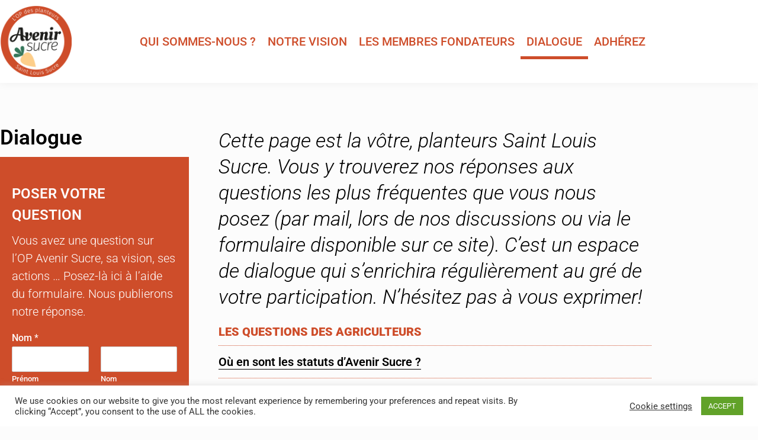

--- FILE ---
content_type: text/html; charset=UTF-8
request_url: https://avenirsucre.fr/dialogue/
body_size: 21926
content:
<!doctype html>
<html lang="fr-FR">
<head>
	<meta charset="UTF-8">
	<meta name="viewport" content="width=device-width, initial-scale=1">
	<link rel="profile" href="https://gmpg.org/xfn/11">
	<title>Dialogue &#8211; Avenir Sucre</title>
<meta name='robots' content='max-image-preview:large' />
	<style>img:is([sizes="auto" i], [sizes^="auto," i]) { contain-intrinsic-size: 3000px 1500px }</style>
	<link rel='dns-prefetch' href='//www.googletagmanager.com' />
<link rel="alternate" type="application/rss+xml" title="Avenir Sucre &raquo; Flux" href="https://avenirsucre.fr/feed/" />
<link rel="alternate" type="application/rss+xml" title="Avenir Sucre &raquo; Flux des commentaires" href="https://avenirsucre.fr/comments/feed/" />
<script>
window._wpemojiSettings = {"baseUrl":"https:\/\/s.w.org\/images\/core\/emoji\/16.0.1\/72x72\/","ext":".png","svgUrl":"https:\/\/s.w.org\/images\/core\/emoji\/16.0.1\/svg\/","svgExt":".svg","source":{"concatemoji":"https:\/\/avenirsucre.fr\/wp-includes\/js\/wp-emoji-release.min.js?ver=638c412593e436fd863ee804806d4907"}};
/*! This file is auto-generated */
!function(s,n){var o,i,e;function c(e){try{var t={supportTests:e,timestamp:(new Date).valueOf()};sessionStorage.setItem(o,JSON.stringify(t))}catch(e){}}function p(e,t,n){e.clearRect(0,0,e.canvas.width,e.canvas.height),e.fillText(t,0,0);var t=new Uint32Array(e.getImageData(0,0,e.canvas.width,e.canvas.height).data),a=(e.clearRect(0,0,e.canvas.width,e.canvas.height),e.fillText(n,0,0),new Uint32Array(e.getImageData(0,0,e.canvas.width,e.canvas.height).data));return t.every(function(e,t){return e===a[t]})}function u(e,t){e.clearRect(0,0,e.canvas.width,e.canvas.height),e.fillText(t,0,0);for(var n=e.getImageData(16,16,1,1),a=0;a<n.data.length;a++)if(0!==n.data[a])return!1;return!0}function f(e,t,n,a){switch(t){case"flag":return n(e,"\ud83c\udff3\ufe0f\u200d\u26a7\ufe0f","\ud83c\udff3\ufe0f\u200b\u26a7\ufe0f")?!1:!n(e,"\ud83c\udde8\ud83c\uddf6","\ud83c\udde8\u200b\ud83c\uddf6")&&!n(e,"\ud83c\udff4\udb40\udc67\udb40\udc62\udb40\udc65\udb40\udc6e\udb40\udc67\udb40\udc7f","\ud83c\udff4\u200b\udb40\udc67\u200b\udb40\udc62\u200b\udb40\udc65\u200b\udb40\udc6e\u200b\udb40\udc67\u200b\udb40\udc7f");case"emoji":return!a(e,"\ud83e\udedf")}return!1}function g(e,t,n,a){var r="undefined"!=typeof WorkerGlobalScope&&self instanceof WorkerGlobalScope?new OffscreenCanvas(300,150):s.createElement("canvas"),o=r.getContext("2d",{willReadFrequently:!0}),i=(o.textBaseline="top",o.font="600 32px Arial",{});return e.forEach(function(e){i[e]=t(o,e,n,a)}),i}function t(e){var t=s.createElement("script");t.src=e,t.defer=!0,s.head.appendChild(t)}"undefined"!=typeof Promise&&(o="wpEmojiSettingsSupports",i=["flag","emoji"],n.supports={everything:!0,everythingExceptFlag:!0},e=new Promise(function(e){s.addEventListener("DOMContentLoaded",e,{once:!0})}),new Promise(function(t){var n=function(){try{var e=JSON.parse(sessionStorage.getItem(o));if("object"==typeof e&&"number"==typeof e.timestamp&&(new Date).valueOf()<e.timestamp+604800&&"object"==typeof e.supportTests)return e.supportTests}catch(e){}return null}();if(!n){if("undefined"!=typeof Worker&&"undefined"!=typeof OffscreenCanvas&&"undefined"!=typeof URL&&URL.createObjectURL&&"undefined"!=typeof Blob)try{var e="postMessage("+g.toString()+"("+[JSON.stringify(i),f.toString(),p.toString(),u.toString()].join(",")+"));",a=new Blob([e],{type:"text/javascript"}),r=new Worker(URL.createObjectURL(a),{name:"wpTestEmojiSupports"});return void(r.onmessage=function(e){c(n=e.data),r.terminate(),t(n)})}catch(e){}c(n=g(i,f,p,u))}t(n)}).then(function(e){for(var t in e)n.supports[t]=e[t],n.supports.everything=n.supports.everything&&n.supports[t],"flag"!==t&&(n.supports.everythingExceptFlag=n.supports.everythingExceptFlag&&n.supports[t]);n.supports.everythingExceptFlag=n.supports.everythingExceptFlag&&!n.supports.flag,n.DOMReady=!1,n.readyCallback=function(){n.DOMReady=!0}}).then(function(){return e}).then(function(){var e;n.supports.everything||(n.readyCallback(),(e=n.source||{}).concatemoji?t(e.concatemoji):e.wpemoji&&e.twemoji&&(t(e.twemoji),t(e.wpemoji)))}))}((window,document),window._wpemojiSettings);
</script>
<style id='wp-emoji-styles-inline-css'>

	img.wp-smiley, img.emoji {
		display: inline !important;
		border: none !important;
		box-shadow: none !important;
		height: 1em !important;
		width: 1em !important;
		margin: 0 0.07em !important;
		vertical-align: -0.1em !important;
		background: none !important;
		padding: 0 !important;
	}
</style>
<style id='global-styles-inline-css'>
:root{--wp--preset--aspect-ratio--square: 1;--wp--preset--aspect-ratio--4-3: 4/3;--wp--preset--aspect-ratio--3-4: 3/4;--wp--preset--aspect-ratio--3-2: 3/2;--wp--preset--aspect-ratio--2-3: 2/3;--wp--preset--aspect-ratio--16-9: 16/9;--wp--preset--aspect-ratio--9-16: 9/16;--wp--preset--color--black: #000000;--wp--preset--color--cyan-bluish-gray: #abb8c3;--wp--preset--color--white: #ffffff;--wp--preset--color--pale-pink: #f78da7;--wp--preset--color--vivid-red: #cf2e2e;--wp--preset--color--luminous-vivid-orange: #ff6900;--wp--preset--color--luminous-vivid-amber: #fcb900;--wp--preset--color--light-green-cyan: #7bdcb5;--wp--preset--color--vivid-green-cyan: #00d084;--wp--preset--color--pale-cyan-blue: #8ed1fc;--wp--preset--color--vivid-cyan-blue: #0693e3;--wp--preset--color--vivid-purple: #9b51e0;--wp--preset--gradient--vivid-cyan-blue-to-vivid-purple: linear-gradient(135deg,rgba(6,147,227,1) 0%,rgb(155,81,224) 100%);--wp--preset--gradient--light-green-cyan-to-vivid-green-cyan: linear-gradient(135deg,rgb(122,220,180) 0%,rgb(0,208,130) 100%);--wp--preset--gradient--luminous-vivid-amber-to-luminous-vivid-orange: linear-gradient(135deg,rgba(252,185,0,1) 0%,rgba(255,105,0,1) 100%);--wp--preset--gradient--luminous-vivid-orange-to-vivid-red: linear-gradient(135deg,rgba(255,105,0,1) 0%,rgb(207,46,46) 100%);--wp--preset--gradient--very-light-gray-to-cyan-bluish-gray: linear-gradient(135deg,rgb(238,238,238) 0%,rgb(169,184,195) 100%);--wp--preset--gradient--cool-to-warm-spectrum: linear-gradient(135deg,rgb(74,234,220) 0%,rgb(151,120,209) 20%,rgb(207,42,186) 40%,rgb(238,44,130) 60%,rgb(251,105,98) 80%,rgb(254,248,76) 100%);--wp--preset--gradient--blush-light-purple: linear-gradient(135deg,rgb(255,206,236) 0%,rgb(152,150,240) 100%);--wp--preset--gradient--blush-bordeaux: linear-gradient(135deg,rgb(254,205,165) 0%,rgb(254,45,45) 50%,rgb(107,0,62) 100%);--wp--preset--gradient--luminous-dusk: linear-gradient(135deg,rgb(255,203,112) 0%,rgb(199,81,192) 50%,rgb(65,88,208) 100%);--wp--preset--gradient--pale-ocean: linear-gradient(135deg,rgb(255,245,203) 0%,rgb(182,227,212) 50%,rgb(51,167,181) 100%);--wp--preset--gradient--electric-grass: linear-gradient(135deg,rgb(202,248,128) 0%,rgb(113,206,126) 100%);--wp--preset--gradient--midnight: linear-gradient(135deg,rgb(2,3,129) 0%,rgb(40,116,252) 100%);--wp--preset--font-size--small: 13px;--wp--preset--font-size--medium: 20px;--wp--preset--font-size--large: 36px;--wp--preset--font-size--x-large: 42px;--wp--preset--spacing--20: 0.44rem;--wp--preset--spacing--30: 0.67rem;--wp--preset--spacing--40: 1rem;--wp--preset--spacing--50: 1.5rem;--wp--preset--spacing--60: 2.25rem;--wp--preset--spacing--70: 3.38rem;--wp--preset--spacing--80: 5.06rem;--wp--preset--shadow--natural: 6px 6px 9px rgba(0, 0, 0, 0.2);--wp--preset--shadow--deep: 12px 12px 50px rgba(0, 0, 0, 0.4);--wp--preset--shadow--sharp: 6px 6px 0px rgba(0, 0, 0, 0.2);--wp--preset--shadow--outlined: 6px 6px 0px -3px rgba(255, 255, 255, 1), 6px 6px rgba(0, 0, 0, 1);--wp--preset--shadow--crisp: 6px 6px 0px rgba(0, 0, 0, 1);}:root { --wp--style--global--content-size: 800px;--wp--style--global--wide-size: 1200px; }:where(body) { margin: 0; }.wp-site-blocks > .alignleft { float: left; margin-right: 2em; }.wp-site-blocks > .alignright { float: right; margin-left: 2em; }.wp-site-blocks > .aligncenter { justify-content: center; margin-left: auto; margin-right: auto; }:where(.wp-site-blocks) > * { margin-block-start: 24px; margin-block-end: 0; }:where(.wp-site-blocks) > :first-child { margin-block-start: 0; }:where(.wp-site-blocks) > :last-child { margin-block-end: 0; }:root { --wp--style--block-gap: 24px; }:root :where(.is-layout-flow) > :first-child{margin-block-start: 0;}:root :where(.is-layout-flow) > :last-child{margin-block-end: 0;}:root :where(.is-layout-flow) > *{margin-block-start: 24px;margin-block-end: 0;}:root :where(.is-layout-constrained) > :first-child{margin-block-start: 0;}:root :where(.is-layout-constrained) > :last-child{margin-block-end: 0;}:root :where(.is-layout-constrained) > *{margin-block-start: 24px;margin-block-end: 0;}:root :where(.is-layout-flex){gap: 24px;}:root :where(.is-layout-grid){gap: 24px;}.is-layout-flow > .alignleft{float: left;margin-inline-start: 0;margin-inline-end: 2em;}.is-layout-flow > .alignright{float: right;margin-inline-start: 2em;margin-inline-end: 0;}.is-layout-flow > .aligncenter{margin-left: auto !important;margin-right: auto !important;}.is-layout-constrained > .alignleft{float: left;margin-inline-start: 0;margin-inline-end: 2em;}.is-layout-constrained > .alignright{float: right;margin-inline-start: 2em;margin-inline-end: 0;}.is-layout-constrained > .aligncenter{margin-left: auto !important;margin-right: auto !important;}.is-layout-constrained > :where(:not(.alignleft):not(.alignright):not(.alignfull)){max-width: var(--wp--style--global--content-size);margin-left: auto !important;margin-right: auto !important;}.is-layout-constrained > .alignwide{max-width: var(--wp--style--global--wide-size);}body .is-layout-flex{display: flex;}.is-layout-flex{flex-wrap: wrap;align-items: center;}.is-layout-flex > :is(*, div){margin: 0;}body .is-layout-grid{display: grid;}.is-layout-grid > :is(*, div){margin: 0;}body{padding-top: 0px;padding-right: 0px;padding-bottom: 0px;padding-left: 0px;}a:where(:not(.wp-element-button)){text-decoration: underline;}:root :where(.wp-element-button, .wp-block-button__link){background-color: #32373c;border-width: 0;color: #fff;font-family: inherit;font-size: inherit;line-height: inherit;padding: calc(0.667em + 2px) calc(1.333em + 2px);text-decoration: none;}.has-black-color{color: var(--wp--preset--color--black) !important;}.has-cyan-bluish-gray-color{color: var(--wp--preset--color--cyan-bluish-gray) !important;}.has-white-color{color: var(--wp--preset--color--white) !important;}.has-pale-pink-color{color: var(--wp--preset--color--pale-pink) !important;}.has-vivid-red-color{color: var(--wp--preset--color--vivid-red) !important;}.has-luminous-vivid-orange-color{color: var(--wp--preset--color--luminous-vivid-orange) !important;}.has-luminous-vivid-amber-color{color: var(--wp--preset--color--luminous-vivid-amber) !important;}.has-light-green-cyan-color{color: var(--wp--preset--color--light-green-cyan) !important;}.has-vivid-green-cyan-color{color: var(--wp--preset--color--vivid-green-cyan) !important;}.has-pale-cyan-blue-color{color: var(--wp--preset--color--pale-cyan-blue) !important;}.has-vivid-cyan-blue-color{color: var(--wp--preset--color--vivid-cyan-blue) !important;}.has-vivid-purple-color{color: var(--wp--preset--color--vivid-purple) !important;}.has-black-background-color{background-color: var(--wp--preset--color--black) !important;}.has-cyan-bluish-gray-background-color{background-color: var(--wp--preset--color--cyan-bluish-gray) !important;}.has-white-background-color{background-color: var(--wp--preset--color--white) !important;}.has-pale-pink-background-color{background-color: var(--wp--preset--color--pale-pink) !important;}.has-vivid-red-background-color{background-color: var(--wp--preset--color--vivid-red) !important;}.has-luminous-vivid-orange-background-color{background-color: var(--wp--preset--color--luminous-vivid-orange) !important;}.has-luminous-vivid-amber-background-color{background-color: var(--wp--preset--color--luminous-vivid-amber) !important;}.has-light-green-cyan-background-color{background-color: var(--wp--preset--color--light-green-cyan) !important;}.has-vivid-green-cyan-background-color{background-color: var(--wp--preset--color--vivid-green-cyan) !important;}.has-pale-cyan-blue-background-color{background-color: var(--wp--preset--color--pale-cyan-blue) !important;}.has-vivid-cyan-blue-background-color{background-color: var(--wp--preset--color--vivid-cyan-blue) !important;}.has-vivid-purple-background-color{background-color: var(--wp--preset--color--vivid-purple) !important;}.has-black-border-color{border-color: var(--wp--preset--color--black) !important;}.has-cyan-bluish-gray-border-color{border-color: var(--wp--preset--color--cyan-bluish-gray) !important;}.has-white-border-color{border-color: var(--wp--preset--color--white) !important;}.has-pale-pink-border-color{border-color: var(--wp--preset--color--pale-pink) !important;}.has-vivid-red-border-color{border-color: var(--wp--preset--color--vivid-red) !important;}.has-luminous-vivid-orange-border-color{border-color: var(--wp--preset--color--luminous-vivid-orange) !important;}.has-luminous-vivid-amber-border-color{border-color: var(--wp--preset--color--luminous-vivid-amber) !important;}.has-light-green-cyan-border-color{border-color: var(--wp--preset--color--light-green-cyan) !important;}.has-vivid-green-cyan-border-color{border-color: var(--wp--preset--color--vivid-green-cyan) !important;}.has-pale-cyan-blue-border-color{border-color: var(--wp--preset--color--pale-cyan-blue) !important;}.has-vivid-cyan-blue-border-color{border-color: var(--wp--preset--color--vivid-cyan-blue) !important;}.has-vivid-purple-border-color{border-color: var(--wp--preset--color--vivid-purple) !important;}.has-vivid-cyan-blue-to-vivid-purple-gradient-background{background: var(--wp--preset--gradient--vivid-cyan-blue-to-vivid-purple) !important;}.has-light-green-cyan-to-vivid-green-cyan-gradient-background{background: var(--wp--preset--gradient--light-green-cyan-to-vivid-green-cyan) !important;}.has-luminous-vivid-amber-to-luminous-vivid-orange-gradient-background{background: var(--wp--preset--gradient--luminous-vivid-amber-to-luminous-vivid-orange) !important;}.has-luminous-vivid-orange-to-vivid-red-gradient-background{background: var(--wp--preset--gradient--luminous-vivid-orange-to-vivid-red) !important;}.has-very-light-gray-to-cyan-bluish-gray-gradient-background{background: var(--wp--preset--gradient--very-light-gray-to-cyan-bluish-gray) !important;}.has-cool-to-warm-spectrum-gradient-background{background: var(--wp--preset--gradient--cool-to-warm-spectrum) !important;}.has-blush-light-purple-gradient-background{background: var(--wp--preset--gradient--blush-light-purple) !important;}.has-blush-bordeaux-gradient-background{background: var(--wp--preset--gradient--blush-bordeaux) !important;}.has-luminous-dusk-gradient-background{background: var(--wp--preset--gradient--luminous-dusk) !important;}.has-pale-ocean-gradient-background{background: var(--wp--preset--gradient--pale-ocean) !important;}.has-electric-grass-gradient-background{background: var(--wp--preset--gradient--electric-grass) !important;}.has-midnight-gradient-background{background: var(--wp--preset--gradient--midnight) !important;}.has-small-font-size{font-size: var(--wp--preset--font-size--small) !important;}.has-medium-font-size{font-size: var(--wp--preset--font-size--medium) !important;}.has-large-font-size{font-size: var(--wp--preset--font-size--large) !important;}.has-x-large-font-size{font-size: var(--wp--preset--font-size--x-large) !important;}
:root :where(.wp-block-pullquote){font-size: 1.5em;line-height: 1.6;}
</style>
<link rel='stylesheet' id='cookie-law-info-css' href='https://avenirsucre.fr/wp-content/plugins/cookie-law-info/legacy/public/css/cookie-law-info-public.css?ver=3.3.9.1' media='all' />
<link rel='stylesheet' id='cookie-law-info-gdpr-css' href='https://avenirsucre.fr/wp-content/plugins/cookie-law-info/legacy/public/css/cookie-law-info-gdpr.css?ver=3.3.9.1' media='all' />
<link rel='stylesheet' id='hello-elementor-css' href='https://avenirsucre.fr/wp-content/themes/hello-elementor/assets/css/reset.css?ver=3.4.6' media='all' />
<link rel='stylesheet' id='hello-elementor-theme-style-css' href='https://avenirsucre.fr/wp-content/themes/hello-elementor/assets/css/theme.css?ver=3.4.6' media='all' />
<link rel='stylesheet' id='hello-elementor-header-footer-css' href='https://avenirsucre.fr/wp-content/themes/hello-elementor/assets/css/header-footer.css?ver=3.4.6' media='all' />
<link rel='stylesheet' id='elementor-frontend-css' href='https://avenirsucre.fr/wp-content/plugins/elementor/assets/css/frontend.min.css?ver=3.34.2' media='all' />
<link rel='stylesheet' id='widget-image-css' href='https://avenirsucre.fr/wp-content/plugins/elementor/assets/css/widget-image.min.css?ver=3.34.2' media='all' />
<link rel='stylesheet' id='widget-nav-menu-css' href='https://avenirsucre.fr/wp-content/plugins/elementor-pro/assets/css/widget-nav-menu.min.css?ver=3.34.2' media='all' />
<link rel='stylesheet' id='e-sticky-css' href='https://avenirsucre.fr/wp-content/plugins/elementor-pro/assets/css/modules/sticky.min.css?ver=3.34.2' media='all' />
<link rel='stylesheet' id='eael-general-css' href='https://avenirsucre.fr/wp-content/plugins/essential-addons-for-elementor-lite/assets/front-end/css/view/general.min.css?ver=6.5.8' media='all' />
<link rel='stylesheet' id='eael-20-css' href='https://avenirsucre.fr/wp-content/uploads/essential-addons-elementor/eael-20.css?ver=1712602818' media='all' />
<link rel='stylesheet' id='elementor-icons-css' href='https://avenirsucre.fr/wp-content/plugins/elementor/assets/lib/eicons/css/elementor-icons.min.css?ver=5.46.0' media='all' />
<style id='elementor-icons-inline-css'>

		.elementor-add-new-section .elementor-add-templately-promo-button{
            background-color: #5d4fff !important;
            background-image: url(https://avenirsucre.fr/wp-content/plugins/essential-addons-for-elementor-lite/assets/admin/images/templately/logo-icon.svg);
            background-repeat: no-repeat;
            background-position: center center;
            position: relative;
        }
        
		.elementor-add-new-section .elementor-add-templately-promo-button > i{
            height: 12px;
        }
        
        body .elementor-add-new-section .elementor-add-section-area-button {
            margin-left: 0;
        }

		.elementor-add-new-section .elementor-add-templately-promo-button{
            background-color: #5d4fff !important;
            background-image: url(https://avenirsucre.fr/wp-content/plugins/essential-addons-for-elementor-lite/assets/admin/images/templately/logo-icon.svg);
            background-repeat: no-repeat;
            background-position: center center;
            position: relative;
        }
        
		.elementor-add-new-section .elementor-add-templately-promo-button > i{
            height: 12px;
        }
        
        body .elementor-add-new-section .elementor-add-section-area-button {
            margin-left: 0;
        }
</style>
<link rel='stylesheet' id='elementor-post-488-css' href='https://avenirsucre.fr/wp-content/uploads/elementor/css/post-488.css?ver=1769167102' media='all' />
<link rel='stylesheet' id='widget-heading-css' href='https://avenirsucre.fr/wp-content/plugins/elementor/assets/css/widget-heading.min.css?ver=3.34.2' media='all' />
<link rel='stylesheet' id='widget-divider-css' href='https://avenirsucre.fr/wp-content/plugins/elementor/assets/css/widget-divider.min.css?ver=3.34.2' media='all' />
<link rel='stylesheet' id='widget-menu-anchor-css' href='https://avenirsucre.fr/wp-content/plugins/elementor/assets/css/widget-menu-anchor.min.css?ver=3.34.2' media='all' />
<link rel='stylesheet' id='e-animation-wobble-vertical-css' href='https://avenirsucre.fr/wp-content/plugins/elementor/assets/lib/animations/styles/e-animation-wobble-vertical.min.css?ver=3.34.2' media='all' />
<link rel='stylesheet' id='widget-posts-css' href='https://avenirsucre.fr/wp-content/plugins/elementor-pro/assets/css/widget-posts.min.css?ver=3.34.2' media='all' />
<link rel='stylesheet' id='wpforms-user-registration-frontend-css' href='https://avenirsucre.fr/wp-content/plugins/wpforms-user-registration/assets/css/frontend.min.css?ver=2.8.1' media='all' />
<link rel='stylesheet' id='wpforms-classic-full-css' href='https://avenirsucre.fr/wp-content/plugins/wpforms/assets/css/frontend/classic/wpforms-full.min.css?ver=1.9.8.7' media='all' />
<link rel='stylesheet' id='elementor-post-20-css' href='https://avenirsucre.fr/wp-content/uploads/elementor/css/post-20.css?ver=1769186632' media='all' />
<link rel='stylesheet' id='elementor-post-37-css' href='https://avenirsucre.fr/wp-content/uploads/elementor/css/post-37.css?ver=1769167102' media='all' />
<link rel='stylesheet' id='elementor-post-59-css' href='https://avenirsucre.fr/wp-content/uploads/elementor/css/post-59.css?ver=1769167102' media='all' />
<link rel='stylesheet' id='elementor-post-56-css' href='https://avenirsucre.fr/wp-content/uploads/elementor/css/post-56.css?ver=1769167102' media='all' />
<link rel='stylesheet' id='elementor-gf-local-roboto-css' href='https://avenirsucre.fr/wp-content/uploads/elementor/google-fonts/css/roboto.css?ver=1749713049' media='all' />
<link rel='stylesheet' id='elementor-gf-local-robotoslab-css' href='https://avenirsucre.fr/wp-content/uploads/elementor/google-fonts/css/robotoslab.css?ver=1749713052' media='all' />
<link rel='stylesheet' id='elementor-icons-shared-0-css' href='https://avenirsucre.fr/wp-content/plugins/elementor/assets/lib/font-awesome/css/fontawesome.min.css?ver=5.15.3' media='all' />
<link rel='stylesheet' id='elementor-icons-fa-solid-css' href='https://avenirsucre.fr/wp-content/plugins/elementor/assets/lib/font-awesome/css/solid.min.css?ver=5.15.3' media='all' />
<script src="https://avenirsucre.fr/wp-includes/js/jquery/jquery.min.js?ver=3.7.1" id="jquery-core-js"></script>
<script src="https://avenirsucre.fr/wp-includes/js/jquery/jquery-migrate.min.js?ver=3.4.1" id="jquery-migrate-js"></script>
<script id="cookie-law-info-js-extra">
var Cli_Data = {"nn_cookie_ids":[],"cookielist":[],"non_necessary_cookies":[],"ccpaEnabled":"","ccpaRegionBased":"","ccpaBarEnabled":"","strictlyEnabled":["necessary","obligatoire"],"ccpaType":"gdpr","js_blocking":"1","custom_integration":"","triggerDomRefresh":"","secure_cookies":""};
var cli_cookiebar_settings = {"animate_speed_hide":"500","animate_speed_show":"500","background":"#FFF","border":"#b1a6a6c2","border_on":"","button_1_button_colour":"#61a229","button_1_button_hover":"#4e8221","button_1_link_colour":"#fff","button_1_as_button":"1","button_1_new_win":"","button_2_button_colour":"#333","button_2_button_hover":"#292929","button_2_link_colour":"#444","button_2_as_button":"","button_2_hidebar":"","button_3_button_colour":"#3566bb","button_3_button_hover":"#2a5296","button_3_link_colour":"#fff","button_3_as_button":"1","button_3_new_win":"","button_4_button_colour":"#000","button_4_button_hover":"#000000","button_4_link_colour":"#333333","button_4_as_button":"","button_7_button_colour":"#61a229","button_7_button_hover":"#4e8221","button_7_link_colour":"#fff","button_7_as_button":"1","button_7_new_win":"","font_family":"inherit","header_fix":"","notify_animate_hide":"1","notify_animate_show":"","notify_div_id":"#cookie-law-info-bar","notify_position_horizontal":"right","notify_position_vertical":"bottom","scroll_close":"","scroll_close_reload":"","accept_close_reload":"","reject_close_reload":"","showagain_tab":"","showagain_background":"#fff","showagain_border":"#000","showagain_div_id":"#cookie-law-info-again","showagain_x_position":"100px","text":"#333333","show_once_yn":"","show_once":"10000","logging_on":"","as_popup":"","popup_overlay":"1","bar_heading_text":"","cookie_bar_as":"banner","popup_showagain_position":"bottom-right","widget_position":"left"};
var log_object = {"ajax_url":"https:\/\/avenirsucre.fr\/wp-admin\/admin-ajax.php"};
</script>
<script src="https://avenirsucre.fr/wp-content/plugins/cookie-law-info/legacy/public/js/cookie-law-info-public.js?ver=3.3.9.1" id="cookie-law-info-js"></script>

<!-- Extrait de code de la balise Google (gtag.js) ajouté par Site Kit -->
<!-- Extrait Google Analytics ajouté par Site Kit -->
<script src="https://www.googletagmanager.com/gtag/js?id=GT-PZ64W3M" id="google_gtagjs-js" async></script>
<script id="google_gtagjs-js-after">
window.dataLayer = window.dataLayer || [];function gtag(){dataLayer.push(arguments);}
gtag("set","linker",{"domains":["avenirsucre.fr"]});
gtag("js", new Date());
gtag("set", "developer_id.dZTNiMT", true);
gtag("config", "GT-PZ64W3M");
 window._googlesitekit = window._googlesitekit || {}; window._googlesitekit.throttledEvents = []; window._googlesitekit.gtagEvent = (name, data) => { var key = JSON.stringify( { name, data } ); if ( !! window._googlesitekit.throttledEvents[ key ] ) { return; } window._googlesitekit.throttledEvents[ key ] = true; setTimeout( () => { delete window._googlesitekit.throttledEvents[ key ]; }, 5 ); gtag( "event", name, { ...data, event_source: "site-kit" } ); };
</script>
<link rel="https://api.w.org/" href="https://avenirsucre.fr/wp-json/" /><link rel="alternate" title="JSON" type="application/json" href="https://avenirsucre.fr/wp-json/wp/v2/pages/20" /><link rel="EditURI" type="application/rsd+xml" title="RSD" href="https://avenirsucre.fr/xmlrpc.php?rsd" />
<link rel="canonical" href="https://avenirsucre.fr/dialogue/" />
<link rel="alternate" title="oEmbed (JSON)" type="application/json+oembed" href="https://avenirsucre.fr/wp-json/oembed/1.0/embed?url=https%3A%2F%2Favenirsucre.fr%2Fdialogue%2F" />
<link rel="alternate" title="oEmbed (XML)" type="text/xml+oembed" href="https://avenirsucre.fr/wp-json/oembed/1.0/embed?url=https%3A%2F%2Favenirsucre.fr%2Fdialogue%2F&#038;format=xml" />
<meta name="generator" content="Site Kit by Google 1.170.0" /><meta name="google-site-verification" content="90_G8a2e4IRxJQD8lw_-ZLX1cVLQawXvkTuk-xkoUH4"><meta name="generator" content="Elementor 3.34.2; features: additional_custom_breakpoints; settings: css_print_method-external, google_font-enabled, font_display-auto">
			<style>
				.e-con.e-parent:nth-of-type(n+4):not(.e-lazyloaded):not(.e-no-lazyload),
				.e-con.e-parent:nth-of-type(n+4):not(.e-lazyloaded):not(.e-no-lazyload) * {
					background-image: none !important;
				}
				@media screen and (max-height: 1024px) {
					.e-con.e-parent:nth-of-type(n+3):not(.e-lazyloaded):not(.e-no-lazyload),
					.e-con.e-parent:nth-of-type(n+3):not(.e-lazyloaded):not(.e-no-lazyload) * {
						background-image: none !important;
					}
				}
				@media screen and (max-height: 640px) {
					.e-con.e-parent:nth-of-type(n+2):not(.e-lazyloaded):not(.e-no-lazyload),
					.e-con.e-parent:nth-of-type(n+2):not(.e-lazyloaded):not(.e-no-lazyload) * {
						background-image: none !important;
					}
				}
			</style>
			<link rel="icon" href="https://avenirsucre.fr/wp-content/uploads/2019/11/logo-1-150x150.png" sizes="32x32" />
<link rel="icon" href="https://avenirsucre.fr/wp-content/uploads/2019/11/logo-1-300x300.png" sizes="192x192" />
<link rel="apple-touch-icon" href="https://avenirsucre.fr/wp-content/uploads/2019/11/logo-1-300x300.png" />
<meta name="msapplication-TileImage" content="https://avenirsucre.fr/wp-content/uploads/2019/11/logo-1-300x300.png" />
</head>
<body data-rsssl=1 class="wp-singular page-template-default page page-id-20 wp-custom-logo wp-embed-responsive wp-theme-hello-elementor hello-elementor-default elementor-default elementor-kit-488 elementor-page elementor-page-20 elementor-page-56">


<a class="skip-link screen-reader-text" href="#content">Aller au contenu</a>

		<header data-elementor-type="header" data-elementor-id="37" class="elementor elementor-37 elementor-location-header" data-elementor-post-type="elementor_library">
					<header class="elementor-section elementor-top-section elementor-element elementor-element-65664510 elementor-section-content-middle elementor-section-height-min-height elementor-section-boxed elementor-section-height-default elementor-section-items-middle" data-id="65664510" data-element_type="section" data-settings="{&quot;background_background&quot;:&quot;classic&quot;,&quot;sticky&quot;:&quot;top&quot;,&quot;sticky_on&quot;:[&quot;desktop&quot;,&quot;tablet&quot;],&quot;sticky_offset&quot;:0,&quot;sticky_effects_offset&quot;:0,&quot;sticky_anchor_link_offset&quot;:0}">
						<div class="elementor-container elementor-column-gap-no">
					<div class="elementor-column elementor-col-50 elementor-top-column elementor-element elementor-element-331e44f7" data-id="331e44f7" data-element_type="column">
			<div class="elementor-widget-wrap elementor-element-populated">
						<div class="elementor-element elementor-element-45bed417 elementor-widget elementor-widget-theme-site-logo elementor-widget-image" data-id="45bed417" data-element_type="widget" data-widget_type="theme-site-logo.default">
				<div class="elementor-widget-container">
											<a href="https://avenirsucre.fr">
			<img loading="lazy" width="500" height="500" src="https://avenirsucre.fr/wp-content/uploads/2019/11/logo-1.png" class="attachment-full size-full wp-image-388" alt="" srcset="https://avenirsucre.fr/wp-content/uploads/2019/11/logo-1.png 500w, https://avenirsucre.fr/wp-content/uploads/2019/11/logo-1-300x300.png 300w, https://avenirsucre.fr/wp-content/uploads/2019/11/logo-1-150x150.png 150w" sizes="(max-width: 500px) 100vw, 500px" />				</a>
											</div>
				</div>
					</div>
		</div>
				<div class="elementor-column elementor-col-50 elementor-top-column elementor-element elementor-element-4d2b9c41" data-id="4d2b9c41" data-element_type="column">
			<div class="elementor-widget-wrap elementor-element-populated">
						<div class="elementor-element elementor-element-57bb21c0 elementor-nav-menu__align-end elementor-nav-menu--stretch elementor-nav-menu--dropdown-mobile elementor-nav-menu__text-align-center elementor-nav-menu--toggle elementor-nav-menu--burger elementor-widget elementor-widget-nav-menu" data-id="57bb21c0" data-element_type="widget" data-settings="{&quot;full_width&quot;:&quot;stretch&quot;,&quot;layout&quot;:&quot;horizontal&quot;,&quot;submenu_icon&quot;:{&quot;value&quot;:&quot;&lt;i class=\&quot;fas fa-caret-down\&quot; aria-hidden=\&quot;true\&quot;&gt;&lt;\/i&gt;&quot;,&quot;library&quot;:&quot;fa-solid&quot;},&quot;toggle&quot;:&quot;burger&quot;}" data-widget_type="nav-menu.default">
				<div class="elementor-widget-container">
								<nav aria-label="Menu" class="elementor-nav-menu--main elementor-nav-menu__container elementor-nav-menu--layout-horizontal e--pointer-underline e--animation-fade">
				<ul id="menu-1-57bb21c0" class="elementor-nav-menu"><li class="menu-item menu-item-type-post_type menu-item-object-page menu-item-home menu-item-1036"><a href="https://avenirsucre.fr/" class="elementor-item">Qui sommes-nous ?</a></li>
<li class="menu-item menu-item-type-post_type menu-item-object-page menu-item-29"><a href="https://avenirsucre.fr/notre-vision/" class="elementor-item">Notre vision</a></li>
<li class="menu-item menu-item-type-post_type menu-item-object-page menu-item-28"><a href="https://avenirsucre.fr/les-membres-fondateurs/" class="elementor-item">Les membres fondateurs</a></li>
<li class="menu-item menu-item-type-post_type menu-item-object-page current-menu-item page_item page-item-20 current_page_item menu-item-27"><a href="https://avenirsucre.fr/dialogue/" aria-current="page" class="elementor-item elementor-item-active">Dialogue</a></li>
<li class="menu-item menu-item-type-post_type menu-item-object-page menu-item-26"><a href="https://avenirsucre.fr/adherez/" class="elementor-item">Adhérez</a></li>
</ul>			</nav>
					<div class="elementor-menu-toggle" role="button" tabindex="0" aria-label="Permuter le menu" aria-expanded="false">
			<i aria-hidden="true" role="presentation" class="elementor-menu-toggle__icon--open eicon-menu-bar"></i><i aria-hidden="true" role="presentation" class="elementor-menu-toggle__icon--close eicon-close"></i>		</div>
					<nav class="elementor-nav-menu--dropdown elementor-nav-menu__container" aria-hidden="true">
				<ul id="menu-2-57bb21c0" class="elementor-nav-menu"><li class="menu-item menu-item-type-post_type menu-item-object-page menu-item-home menu-item-1036"><a href="https://avenirsucre.fr/" class="elementor-item" tabindex="-1">Qui sommes-nous ?</a></li>
<li class="menu-item menu-item-type-post_type menu-item-object-page menu-item-29"><a href="https://avenirsucre.fr/notre-vision/" class="elementor-item" tabindex="-1">Notre vision</a></li>
<li class="menu-item menu-item-type-post_type menu-item-object-page menu-item-28"><a href="https://avenirsucre.fr/les-membres-fondateurs/" class="elementor-item" tabindex="-1">Les membres fondateurs</a></li>
<li class="menu-item menu-item-type-post_type menu-item-object-page current-menu-item page_item page-item-20 current_page_item menu-item-27"><a href="https://avenirsucre.fr/dialogue/" aria-current="page" class="elementor-item elementor-item-active" tabindex="-1">Dialogue</a></li>
<li class="menu-item menu-item-type-post_type menu-item-object-page menu-item-26"><a href="https://avenirsucre.fr/adherez/" class="elementor-item" tabindex="-1">Adhérez</a></li>
</ul>			</nav>
						</div>
				</div>
					</div>
		</div>
					</div>
		</header>
				</header>
				<div data-elementor-type="single" data-elementor-id="56" class="elementor elementor-56 elementor-location-single post-20 page type-page status-publish has-post-thumbnail hentry" data-elementor-post-type="elementor_library">
					<section class="elementor-section elementor-top-section elementor-element elementor-element-425e6e1 elementor-section-full_width elementor-section-height-default elementor-section-height-default" data-id="425e6e1" data-element_type="section">
						<div class="elementor-container elementor-column-gap-default">
					<div class="elementor-column elementor-col-100 elementor-top-column elementor-element elementor-element-092d35b" data-id="092d35b" data-element_type="column">
			<div class="elementor-widget-wrap elementor-element-populated">
						<div class="elementor-element elementor-element-c077631 elementor-widget elementor-widget-theme-post-content" data-id="c077631" data-element_type="widget" data-widget_type="theme-post-content.default">
				<div class="elementor-widget-container">
							<div data-elementor-type="wp-page" data-elementor-id="20" class="elementor elementor-20" data-elementor-post-type="page">
						<section class="elementor-section elementor-top-section elementor-element elementor-element-de72af0 elementor-hidden-desktop elementor-section-boxed elementor-section-height-default elementor-section-height-default" data-id="de72af0" data-element_type="section">
						<div class="elementor-container elementor-column-gap-default">
					<div class="elementor-column elementor-col-100 elementor-top-column elementor-element elementor-element-7747812" data-id="7747812" data-element_type="column">
			<div class="elementor-widget-wrap elementor-element-populated">
						<div class="elementor-element elementor-element-705ea78 elementor-widget elementor-widget-heading" data-id="705ea78" data-element_type="widget" data-widget_type="heading.default">
				<div class="elementor-widget-container">
					<h2 class="elementor-heading-title elementor-size-default">Dialogue</h2>				</div>
				</div>
					</div>
		</div>
					</div>
		</section>
				<section class="elementor-section elementor-top-section elementor-element elementor-element-afc35ba elementor-hidden-desktop elementor-hidden-tablet elementor-hidden-phone elementor-section-boxed elementor-section-height-default elementor-section-height-default" data-id="afc35ba" data-element_type="section">
						<div class="elementor-container elementor-column-gap-default">
					<div class="elementor-column elementor-col-50 elementor-top-column elementor-element elementor-element-77a8916" data-id="77a8916" data-element_type="column">
			<div class="elementor-widget-wrap elementor-element-populated">
						<div class="elementor-element elementor-element-ac81a39 elementor-widget elementor-widget-image" data-id="ac81a39" data-element_type="widget" data-widget_type="image.default">
				<div class="elementor-widget-container">
															<img fetchpriority="high" fetchpriority="high" decoding="async" width="425" height="425" src="https://avenirsucre.fr/wp-content/uploads/2019/11/M-Legras-1.jpg" class="attachment-large size-large wp-image-89" alt="" srcset="https://avenirsucre.fr/wp-content/uploads/2019/11/M-Legras-1.jpg 425w, https://avenirsucre.fr/wp-content/uploads/2019/11/M-Legras-1-300x300.jpg 300w, https://avenirsucre.fr/wp-content/uploads/2019/11/M-Legras-1-150x150.jpg 150w" sizes="(max-width: 425px) 100vw, 425px" />															</div>
				</div>
				<div class="elementor-element elementor-element-aa8e90e contact elementor-widget elementor-widget-text-editor" data-id="aa8e90e" data-element_type="widget" data-widget_type="text-editor.default">
				<div class="elementor-widget-container">
									<p><strong>Patrick Legras</strong><br /><a href="mailto:legras.patrick@orange.fr">legras.patrick@orange.fr</a><br />06 14 64 31 79</p>								</div>
				</div>
					</div>
		</div>
				<div class="elementor-column elementor-col-50 elementor-top-column elementor-element elementor-element-08df34a" data-id="08df34a" data-element_type="column">
			<div class="elementor-widget-wrap elementor-element-populated">
						<div class="elementor-element elementor-element-b4e2ded elementor-widget elementor-widget-image" data-id="b4e2ded" data-element_type="widget" data-widget_type="image.default">
				<div class="elementor-widget-container">
															<img decoding="async" width="425" height="425" src="https://avenirsucre.fr/wp-content/uploads/2019/11/Igniaziak.jpg" class="attachment-large size-large wp-image-90" alt="" srcset="https://avenirsucre.fr/wp-content/uploads/2019/11/Igniaziak.jpg 425w, https://avenirsucre.fr/wp-content/uploads/2019/11/Igniaziak-300x300.jpg 300w, https://avenirsucre.fr/wp-content/uploads/2019/11/Igniaziak-150x150.jpg 150w" sizes="(max-width: 425px) 100vw, 425px" />															</div>
				</div>
				<div class="elementor-element elementor-element-7f82a37 contact elementor-widget elementor-widget-text-editor" data-id="7f82a37" data-element_type="widget" data-widget_type="text-editor.default">
				<div class="elementor-widget-container">
									<p><strong>Dominique Ignaszak</strong><br /><a href="mailto:ignamich@wanadoo.fr">ignamich@wanadoo.fr</a><br />06 87 47 76 86</p>								</div>
				</div>
					</div>
		</div>
					</div>
		</section>
				<section class="elementor-section elementor-top-section elementor-element elementor-element-9dca16d elementor-section-boxed elementor-section-height-default elementor-section-height-default" data-id="9dca16d" data-element_type="section">
						<div class="elementor-container elementor-column-gap-default">
					<div class="elementor-column elementor-col-50 elementor-top-column elementor-element elementor-element-99394ff elementor-hidden-tablet elementor-hidden-phone" data-id="99394ff" data-element_type="column" data-settings="{&quot;background_background&quot;:&quot;classic&quot;}">
			<div class="elementor-widget-wrap elementor-element-populated">
						<div class="elementor-element elementor-element-7a9a8b5 elementor-widget elementor-widget-heading" data-id="7a9a8b5" data-element_type="widget" data-widget_type="heading.default">
				<div class="elementor-widget-container">
					<h2 class="elementor-heading-title elementor-size-default">Dialogue</h2>				</div>
				</div>
				<div class="elementor-element elementor-element-9b14db8 eael-wpforms-labels-yes eael-wpforms-form-button-custom elementor-widget elementor-widget-eael-wpforms" data-id="9b14db8" data-element_type="widget" data-widget_type="eael-wpforms.default">
				<div class="elementor-widget-container">
					            <div class="eael-contact-form eael-wpforms eael-wpforms-align-default">
                                <div class="wpforms-container wpforms-container-full" id="wpforms-187"><form id="wpforms-form-187" class="wpforms-validate wpforms-form" data-formid="187" method="post" enctype="multipart/form-data" action="/dialogue/" data-token="15900b194b0d33ed41f8a24963672627" data-token-time="1769314334"><div class="wpforms-head-container"><div class="wpforms-title">POSER VOTRE QUESTION</div><div class="wpforms-description">Vous avez une question sur l’OP Avenir Sucre, sa vision, ses actions … Posez-là ici à l’aide du formulaire. Nous publierons notre réponse.</div></div><noscript class="wpforms-error-noscript">Veuillez activer JavaScript dans votre navigateur pour remplir ce formulaire.</noscript><div class="wpforms-field-container"><div id="wpforms-187-field_4-container" class="wpforms-field wpforms-field-name" data-field-id="4"><label class="wpforms-field-label">Nom <span class="wpforms-required-label">*</span></label><div class="wpforms-field-row wpforms-field-medium"><div class="wpforms-field-row-block wpforms-first wpforms-one-half"><input type="text" id="wpforms-187-field_4" class="wpforms-field-name-first wpforms-field-required" name="wpforms[fields][4][first]" required><label for="wpforms-187-field_4" class="wpforms-field-sublabel after">Prénom</label></div><div class="wpforms-field-row-block wpforms-one-half"><input type="text" id="wpforms-187-field_4-last" class="wpforms-field-name-last wpforms-field-required" name="wpforms[fields][4][last]" required><label for="wpforms-187-field_4-last" class="wpforms-field-sublabel after">Nom</label></div></div></div><div id="wpforms-187-field_6-container" class="wpforms-field wpforms-field-text" data-field-id="6"><label class="wpforms-field-label" for="wpforms-187-field_6">Code postal <span class="wpforms-required-label">*</span></label><input type="text" id="wpforms-187-field_6" class="wpforms-field-medium wpforms-field-required" name="wpforms[fields][6]" required></div><div id="wpforms-187-field_1-container" class="wpforms-field wpforms-field-email" data-field-id="1"><label class="wpforms-field-label" for="wpforms-187-field_1">E-mail : <span class="wpforms-required-label">*</span></label><input type="email" id="wpforms-187-field_1" class="wpforms-field-medium wpforms-field-required" name="wpforms[fields][1]" spellcheck="false" required></div><div id="wpforms-187-field_2-container" class="wpforms-field wpforms-field-textarea" data-field-id="2"><label class="wpforms-field-label" for="wpforms-187-field_2">Votre question : <span class="wpforms-required-label">*</span></label><textarea id="wpforms-187-field_2" class="wpforms-field-medium wpforms-field-required" name="wpforms[fields][2]" required></textarea></div><div id="wpforms-187-field_3-container" class="wpforms-field wpforms-field-checkbox" data-field-id="3"><ul id="wpforms-187-field_3"><li class="choice-1 depth-1"><input type="checkbox" id="wpforms-187-field_3_1" name="wpforms[fields][3][]" value="Je souhaite également recevoir votre newsletter"  ><label class="wpforms-field-label-inline" for="wpforms-187-field_3_1">Je souhaite également recevoir votre newsletter</label></li></ul></div></div><!-- .wpforms-field-container --><div class="wpforms-field wpforms-field-hp"><label for="wpforms-187-field-hp" class="wpforms-field-label">Comment</label><input type="text" name="wpforms[hp]" id="wpforms-187-field-hp" class="wpforms-field-medium"></div><div class="wpforms-submit-container" ><input type="hidden" name="wpforms[id]" value="187"><input type="hidden" name="page_title" value="Dialogue"><input type="hidden" name="page_url" value="https://avenirsucre.fr/dialogue/"><input type="hidden" name="url_referer" value=""><input type="hidden" name="page_id" value="20"><input type="hidden" name="wpforms[post_id]" value="20"><button type="submit" name="wpforms[submit]" id="wpforms-submit-187" class="wpforms-submit" data-alt-text="Envoi..." data-submit-text="Envoyer" aria-live="assertive" value="wpforms-submit">Envoyer</button></div></form></div>  <!-- .wpforms-container -->            </div>
				</div>
				</div>
				<div class="elementor-element elementor-element-c0f6813 elementor-widget-divider--view-line elementor-widget elementor-widget-divider" data-id="c0f6813" data-element_type="widget" data-widget_type="divider.default">
				<div class="elementor-widget-container">
							<div class="elementor-divider">
			<span class="elementor-divider-separator">
						</span>
		</div>
						</div>
				</div>
					</div>
		</div>
				<div class="elementor-column elementor-col-50 elementor-top-column elementor-element elementor-element-1594faf" data-id="1594faf" data-element_type="column">
			<div class="elementor-widget-wrap elementor-element-populated">
						<div class="elementor-element elementor-element-ecc4fc8 elementor-widget elementor-widget-menu-anchor" data-id="ecc4fc8" data-element_type="widget" data-widget_type="menu-anchor.default">
				<div class="elementor-widget-container">
							<div class="elementor-menu-anchor" id="Sommaire"></div>
						</div>
				</div>
				<div class="elementor-element elementor-element-0b64ef5 elementor-widget elementor-widget-text-editor" data-id="0b64ef5" data-element_type="widget" data-widget_type="text-editor.default">
				<div class="elementor-widget-container">
									<p>Cette page est la vôtre, planteurs Saint Louis Sucre. Vous y trouverez nos réponses aux questions les plus fréquentes que vous nous posez (par mail, lors de nos discussions ou via le formulaire disponible sur ce site). C’est un espace de dialogue qui s’enrichira régulièrement au gré de votre participation. N’hésitez pas à vous exprimer!</p>								</div>
				</div>
				<div class="elementor-element elementor-element-4b540ff elementor-widget elementor-widget-text-editor" data-id="4b540ff" data-element_type="widget" data-widget_type="text-editor.default">
				<div class="elementor-widget-container">
									<p><b>LES QUESTIONS DES AGRICULTEURS</b></p>								</div>
				</div>
				<div class="elementor-element elementor-element-a59796a elementor-widget-divider--view-line elementor-widget elementor-widget-divider" data-id="a59796a" data-element_type="widget" data-widget_type="divider.default">
				<div class="elementor-widget-container">
							<div class="elementor-divider">
			<span class="elementor-divider-separator">
						</span>
		</div>
						</div>
				</div>
				<div class="elementor-element elementor-element-2e28855 sommaire elementor-widget elementor-widget-text-editor" data-id="2e28855" data-element_type="widget" data-widget_type="text-editor.default">
				<div class="elementor-widget-container">
									<a href="https://avenirsucre.fr/dialogue/#Statuts">Où en sont les statuts d&#8217;Avenir Sucre ?</a>								</div>
				</div>
				<div class="elementor-element elementor-element-c5ff388 elementor-widget-divider--view-line elementor-widget elementor-widget-divider" data-id="c5ff388" data-element_type="widget" data-widget_type="divider.default">
				<div class="elementor-widget-container">
							<div class="elementor-divider">
			<span class="elementor-divider-separator">
						</span>
		</div>
						</div>
				</div>
				<div class="elementor-element elementor-element-847c06f sommaire elementor-widget elementor-widget-text-editor" data-id="847c06f" data-element_type="widget" data-widget_type="text-editor.default">
				<div class="elementor-widget-container">
									<p><a href="https://avenirsucre.fr/dialogue/#QuelPoids">Vous affirmez que nous conservons la propriété de nos betteraves. Mais quel poids avez-vous pour négocier sans avoir la main sur la matière première ?</a></p>								</div>
				</div>
				<div class="elementor-element elementor-element-6c6063b elementor-widget-divider--view-line elementor-widget elementor-widget-divider" data-id="6c6063b" data-element_type="widget" data-widget_type="divider.default">
				<div class="elementor-widget-container">
							<div class="elementor-divider">
			<span class="elementor-divider-separator">
						</span>
		</div>
						</div>
				</div>
				<div class="elementor-element elementor-element-aa74146 sommaire elementor-widget elementor-widget-text-editor" data-id="aa74146" data-element_type="widget" data-widget_type="text-editor.default">
				<div class="elementor-widget-container">
									<p><a href="https://avenirsucre.fr/dialogue/#Difference">Quelle est votre particularité ?</a></p>								</div>
				</div>
				<div class="elementor-element elementor-element-a6a6297 elementor-widget-divider--view-line elementor-widget elementor-widget-divider" data-id="a6a6297" data-element_type="widget" data-widget_type="divider.default">
				<div class="elementor-widget-container">
							<div class="elementor-divider">
			<span class="elementor-divider-separator">
						</span>
		</div>
						</div>
				</div>
				<div class="elementor-element elementor-element-a4413dc sommaire elementor-widget elementor-widget-text-editor" data-id="a4413dc" data-element_type="widget" data-widget_type="text-editor.default">
				<div class="elementor-widget-container">
									<p><a href="https://avenirsucre.fr/dialogue/#Payer" data-wplink-edit="true">Allons-nous devoir payer des parts sociales pour rejoindre l’OP Avenir sucre ?</a></p>								</div>
				</div>
				<div class="elementor-element elementor-element-377c43d elementor-widget-divider--view-line elementor-widget elementor-widget-divider" data-id="377c43d" data-element_type="widget" data-widget_type="divider.default">
				<div class="elementor-widget-container">
							<div class="elementor-divider">
			<span class="elementor-divider-separator">
						</span>
		</div>
						</div>
				</div>
				<div class="elementor-element elementor-element-2e1f231 sommaire elementor-widget elementor-widget-text-editor" data-id="2e1f231" data-element_type="widget" data-widget_type="text-editor.default">
				<div class="elementor-widget-container">
									<p><a href="https://avenirsucre.fr/dialogue/#Adherer">Si nous signons un contrat avec SLS peut-on adhérer à votre OP ?</a></p>								</div>
				</div>
				<div class="elementor-element elementor-element-b36d528 elementor-widget-divider--view-line elementor-widget elementor-widget-divider" data-id="b36d528" data-element_type="widget" data-widget_type="divider.default">
				<div class="elementor-widget-container">
							<div class="elementor-divider">
			<span class="elementor-divider-separator">
						</span>
		</div>
						</div>
				</div>
				<div class="elementor-element elementor-element-7e04aea sommaire elementor-widget elementor-widget-text-editor" data-id="7e04aea" data-element_type="widget" data-widget_type="text-editor.default">
				<div class="elementor-widget-container">
									<p><a href="https://avenirsucre.fr/dialogue/#Decarbonation">Pourquoi soutenez-vous la décarbonation de la filière betteravière ?</a></p>								</div>
				</div>
				<div class="elementor-element elementor-element-9c17d6b elementor-widget-divider--view-line elementor-widget elementor-widget-divider" data-id="9c17d6b" data-element_type="widget" data-widget_type="divider.default">
				<div class="elementor-widget-container">
							<div class="elementor-divider">
			<span class="elementor-divider-separator">
						</span>
		</div>
						</div>
				</div>
					</div>
		</div>
					</div>
		</section>
				<section class="elementor-section elementor-top-section elementor-element elementor-element-41d9de2 elementor-section-boxed elementor-section-height-default elementor-section-height-default" data-id="41d9de2" data-element_type="section">
						<div class="elementor-container elementor-column-gap-default">
					<div class="elementor-column elementor-col-100 elementor-top-column elementor-element elementor-element-920760c" data-id="920760c" data-element_type="column">
			<div class="elementor-widget-wrap elementor-element-populated">
						<div class="elementor-element elementor-element-7ea2ad5 elementor-widget-divider--view-line elementor-widget elementor-widget-divider" data-id="7ea2ad5" data-element_type="widget" data-widget_type="divider.default">
				<div class="elementor-widget-container">
							<div class="elementor-divider">
			<span class="elementor-divider-separator">
						</span>
		</div>
						</div>
				</div>
				<div class="elementor-element elementor-element-40d5795 elementor-widget elementor-widget-menu-anchor" data-id="40d5795" data-element_type="widget" data-widget_type="menu-anchor.default">
				<div class="elementor-widget-container">
							<div class="elementor-menu-anchor" id="Statuts"></div>
						</div>
				</div>
					</div>
		</div>
					</div>
		</section>
				<section class="elementor-section elementor-top-section elementor-element elementor-element-579b432 elementor-section-boxed elementor-section-height-default elementor-section-height-default" data-id="579b432" data-element_type="section" data-settings="{&quot;background_background&quot;:&quot;classic&quot;}">
						<div class="elementor-container elementor-column-gap-default">
					<div class="elementor-column elementor-col-33 elementor-top-column elementor-element elementor-element-e596bbf" data-id="e596bbf" data-element_type="column" data-settings="{&quot;background_background&quot;:&quot;classic&quot;}">
			<div class="elementor-widget-wrap elementor-element-populated">
						<div class="elementor-element elementor-element-c0b4d4e elementor-view-default elementor-widget elementor-widget-icon" data-id="c0b4d4e" data-element_type="widget" data-widget_type="icon.default">
				<div class="elementor-widget-container">
							<div class="elementor-icon-wrapper">
			<a class="elementor-icon elementor-animation-wobble-vertical" href="https://avenirsucre.fr/dialogue/#Sommaire">
			<i aria-hidden="true" class="fas fa-arrow-circle-up"></i>			</a>
		</div>
						</div>
				</div>
					</div>
		</div>
				<div class="elementor-column elementor-col-66 elementor-top-column elementor-element elementor-element-011bc24" data-id="011bc24" data-element_type="column">
			<div class="elementor-widget-wrap elementor-element-populated">
						<div class="elementor-element elementor-element-fc2b9a7 elementor-widget elementor-widget-text-editor" data-id="fc2b9a7" data-element_type="widget" data-widget_type="text-editor.default">
				<div class="elementor-widget-container">
									<p>OÙ EN SONT LES STATUTS D’AVENIR SUCRE ?</p>								</div>
				</div>
				<div class="elementor-element elementor-element-63ece33 elementor-widget elementor-widget-text-editor" data-id="63ece33" data-element_type="widget" data-widget_type="text-editor.default">
				<div class="elementor-widget-container">
									Avenir Sucre, est une Organisation de Producteurs en cours de création, dédiée aux planteurs livrant Saint Louis Sucre.
À ce stade, la société Avenir Sucre est créée, les statuts ont été déposés, un bureau complet est en place, et nous sommes forts d’une centaine d’adhésions et de trois représentants en Commission de Répartition de la Valeur, où Avenir Sucre s’engage à défendre le revenu des planteurs.

<span style="color: #cf4d2a;">Dès que nous aurons atteint le nombre de suffisants d’adhérents (250 pour l’ensemble des zones betteravières Saint Louis Sucre) nous entamerons les démarches pour une reconnaissance officielle du statut d’OP.</span>								</div>
				</div>
					</div>
		</div>
					</div>
		</section>
				<section class="elementor-section elementor-top-section elementor-element elementor-element-c161893 elementor-section-boxed elementor-section-height-default elementor-section-height-default" data-id="c161893" data-element_type="section">
						<div class="elementor-container elementor-column-gap-default">
					<div class="elementor-column elementor-col-100 elementor-top-column elementor-element elementor-element-f6dd760" data-id="f6dd760" data-element_type="column">
			<div class="elementor-widget-wrap elementor-element-populated">
						<div class="elementor-element elementor-element-438f2ee elementor-widget-divider--view-line elementor-widget elementor-widget-divider" data-id="438f2ee" data-element_type="widget" data-widget_type="divider.default">
				<div class="elementor-widget-container">
							<div class="elementor-divider">
			<span class="elementor-divider-separator">
						</span>
		</div>
						</div>
				</div>
				<div class="elementor-element elementor-element-86c4437 elementor-widget elementor-widget-menu-anchor" data-id="86c4437" data-element_type="widget" data-widget_type="menu-anchor.default">
				<div class="elementor-widget-container">
							<div class="elementor-menu-anchor" id="QuelPoids"></div>
						</div>
				</div>
					</div>
		</div>
					</div>
		</section>
				<section class="elementor-section elementor-top-section elementor-element elementor-element-811fe54 elementor-section-boxed elementor-section-height-default elementor-section-height-default" data-id="811fe54" data-element_type="section" data-settings="{&quot;background_background&quot;:&quot;classic&quot;}">
						<div class="elementor-container elementor-column-gap-default">
					<div class="elementor-column elementor-col-33 elementor-top-column elementor-element elementor-element-03474a1" data-id="03474a1" data-element_type="column" data-settings="{&quot;background_background&quot;:&quot;classic&quot;}">
			<div class="elementor-widget-wrap elementor-element-populated">
						<div class="elementor-element elementor-element-0f14479 elementor-view-default elementor-widget elementor-widget-icon" data-id="0f14479" data-element_type="widget" data-widget_type="icon.default">
				<div class="elementor-widget-container">
							<div class="elementor-icon-wrapper">
			<a class="elementor-icon elementor-animation-wobble-vertical" href="https://avenirsucre.fr/dialogue/#Sommaire">
			<i aria-hidden="true" class="fas fa-arrow-circle-up"></i>			</a>
		</div>
						</div>
				</div>
					</div>
		</div>
				<div class="elementor-column elementor-col-33 elementor-top-column elementor-element elementor-element-0e7dfee" data-id="0e7dfee" data-element_type="column" data-settings="{&quot;background_background&quot;:&quot;classic&quot;}">
			<div class="elementor-widget-wrap elementor-element-populated">
						<div class="elementor-element elementor-element-3d6e0f7 elementor-widget elementor-widget-text-editor" data-id="3d6e0f7" data-element_type="widget" data-widget_type="text-editor.default">
				<div class="elementor-widget-container">
									<p>Vous affirmez que nous conservons la propriété de nos betteraves. Mais quel poids avez-vous pour négocier sans avoir la main sur la matière première ?</p>								</div>
				</div>
				<div class="elementor-element elementor-element-04bea17 elementor-widget elementor-widget-text-editor" data-id="04bea17" data-element_type="widget" data-widget_type="text-editor.default">
				<div class="elementor-widget-container">
									Notre crédo pour négocier avec SLS, c’est le dialogue. Aussi, nous pensons que cela ne nécessite ni transfert de propriété, ni bras de fer.

D’ailleurs notre expérience le prouve.
<ul>
 	<li>Nous vous représentons assidûment dans la CRV, instance pérenne dans laquelle nous comptons bien rester très impliqués et actifs.</li>
 	<li>Nous honorons le mandat pour lequel nous avons été élus par les planteurs et nous poursuivons sans relâche les discussions avec SLS.</li>
 	<li>Nous avons pesé sur l’écriture du contrat 2020 et obtenu qu’il inclut un prix garanti, pour apporter aux planteurs la sécurité et la visibilité dont ils ont besoin au moment où ils s’engagent. C’est une avancée majeure qui va dans l’intérêt de tous les planteurs et que seul l’industriel SLS propose aux planteurs. Nous en sommes fiers. Cette garantie de prix s’est construite par le dialogue, sans rapport de force.</li>
 	<li>Depuis, à chaque campagne betteravière, nous sommes au rendez-vous pour négocier vos revenus betteraviers sur ce principe « gagnant-gagnant ».</li>
</ul>
<span style="color: #cf4d2a;">Et on ne s’arrête pas à cet acquis !</span>

<span style="color: #cf4d2a;">Selon les projets que porte l’industriel, nous sommes force de propositions.</span>								</div>
				</div>
					</div>
		</div>
				<div class="elementor-column elementor-col-33 elementor-top-column elementor-element elementor-element-f4d2361 elementor-hidden-tablet elementor-hidden-phone" data-id="f4d2361" data-element_type="column">
			<div class="elementor-widget-wrap">
							</div>
		</div>
					</div>
		</section>
				<section class="elementor-section elementor-top-section elementor-element elementor-element-82dd039 elementor-section-boxed elementor-section-height-default elementor-section-height-default" data-id="82dd039" data-element_type="section">
						<div class="elementor-container elementor-column-gap-default">
					<div class="elementor-column elementor-col-100 elementor-top-column elementor-element elementor-element-fa7982c" data-id="fa7982c" data-element_type="column">
			<div class="elementor-widget-wrap elementor-element-populated">
						<div class="elementor-element elementor-element-d6c0fb5 elementor-widget-divider--view-line elementor-widget elementor-widget-divider" data-id="d6c0fb5" data-element_type="widget" data-widget_type="divider.default">
				<div class="elementor-widget-container">
							<div class="elementor-divider">
			<span class="elementor-divider-separator">
						</span>
		</div>
						</div>
				</div>
				<div class="elementor-element elementor-element-b99eef5 elementor-widget elementor-widget-menu-anchor" data-id="b99eef5" data-element_type="widget" data-widget_type="menu-anchor.default">
				<div class="elementor-widget-container">
							<div class="elementor-menu-anchor" id="Difference"></div>
						</div>
				</div>
					</div>
		</div>
					</div>
		</section>
				<section class="elementor-section elementor-top-section elementor-element elementor-element-b89b12a elementor-section-boxed elementor-section-height-default elementor-section-height-default" data-id="b89b12a" data-element_type="section" data-settings="{&quot;background_background&quot;:&quot;classic&quot;}">
						<div class="elementor-container elementor-column-gap-default">
					<div class="elementor-column elementor-col-33 elementor-top-column elementor-element elementor-element-6cf2879" data-id="6cf2879" data-element_type="column" data-settings="{&quot;background_background&quot;:&quot;classic&quot;}">
			<div class="elementor-widget-wrap elementor-element-populated">
						<div class="elementor-element elementor-element-bb58149 elementor-view-default elementor-widget elementor-widget-icon" data-id="bb58149" data-element_type="widget" data-widget_type="icon.default">
				<div class="elementor-widget-container">
							<div class="elementor-icon-wrapper">
			<a class="elementor-icon elementor-animation-wobble-vertical" href="https://avenirsucre.fr/dialogue/#Sommaire">
			<i aria-hidden="true" class="fas fa-arrow-circle-up"></i>			</a>
		</div>
						</div>
				</div>
					</div>
		</div>
				<div class="elementor-column elementor-col-66 elementor-top-column elementor-element elementor-element-7d774f5" data-id="7d774f5" data-element_type="column">
			<div class="elementor-widget-wrap elementor-element-populated">
						<div class="elementor-element elementor-element-8f44169 elementor-widget elementor-widget-text-editor" data-id="8f44169" data-element_type="widget" data-widget_type="text-editor.default">
				<div class="elementor-widget-container">
									<p><strong>Quelle est votre particularité ?</strong></p>								</div>
				</div>
				<div class="elementor-element elementor-element-e0d9f9a elementor-widget elementor-widget-text-editor" data-id="e0d9f9a" data-element_type="widget" data-widget_type="text-editor.default">
				<div class="elementor-widget-container">
									L’OP avenir sucre est 100% planteurs et 100% Saint Louis Sucre.
<ul>
 	<li>Nous sommes attachés à notre indépendance. <span style="text-decoration: line-through;"> </span></li>
 	<li>Nous savons que les industriels ont des défis économiques à relever et des obligations réglementaires. C’est pourquoi, dans l’intérêt des planteurs, nous voulons construire une relation saine et durable avec SLS.</li>
</ul>
<span style="color: #cf4d2a;">Ce qui fait davantage <strong>notre force, c’est le nombre d’adhérents</strong> qui nous rejoignent</span>
<span style="color: #cf4d2a;">Si vous aussi, <strong>vous croyez au dialogue</strong>, <strong>alors adhérez à Avenir Sucre !</strong></span>								</div>
				</div>
					</div>
		</div>
					</div>
		</section>
				<section class="elementor-section elementor-top-section elementor-element elementor-element-0563272 elementor-section-boxed elementor-section-height-default elementor-section-height-default" data-id="0563272" data-element_type="section">
						<div class="elementor-container elementor-column-gap-default">
					<div class="elementor-column elementor-col-100 elementor-top-column elementor-element elementor-element-7075abf" data-id="7075abf" data-element_type="column">
			<div class="elementor-widget-wrap elementor-element-populated">
						<div class="elementor-element elementor-element-c5356b6 elementor-widget-divider--view-line elementor-widget elementor-widget-divider" data-id="c5356b6" data-element_type="widget" data-widget_type="divider.default">
				<div class="elementor-widget-container">
							<div class="elementor-divider">
			<span class="elementor-divider-separator">
						</span>
		</div>
						</div>
				</div>
				<div class="elementor-element elementor-element-bcd456b elementor-widget elementor-widget-menu-anchor" data-id="bcd456b" data-element_type="widget" data-widget_type="menu-anchor.default">
				<div class="elementor-widget-container">
							<div class="elementor-menu-anchor" id="Payer"></div>
						</div>
				</div>
					</div>
		</div>
					</div>
		</section>
				<section class="elementor-section elementor-top-section elementor-element elementor-element-2bbecc7 elementor-section-boxed elementor-section-height-default elementor-section-height-default" data-id="2bbecc7" data-element_type="section" data-settings="{&quot;background_background&quot;:&quot;classic&quot;}">
						<div class="elementor-container elementor-column-gap-default">
					<div class="elementor-column elementor-col-33 elementor-top-column elementor-element elementor-element-b60525c" data-id="b60525c" data-element_type="column" data-settings="{&quot;background_background&quot;:&quot;classic&quot;}">
			<div class="elementor-widget-wrap elementor-element-populated">
						<div class="elementor-element elementor-element-834a0df elementor-view-default elementor-widget elementor-widget-icon" data-id="834a0df" data-element_type="widget" data-widget_type="icon.default">
				<div class="elementor-widget-container">
							<div class="elementor-icon-wrapper">
			<a class="elementor-icon elementor-animation-wobble-vertical" href="https://avenirsucre.fr/dialogue/#Sommaire">
			<i aria-hidden="true" class="fas fa-arrow-circle-up"></i>			</a>
		</div>
						</div>
				</div>
					</div>
		</div>
				<div class="elementor-column elementor-col-66 elementor-top-column elementor-element elementor-element-fe3e52a" data-id="fe3e52a" data-element_type="column">
			<div class="elementor-widget-wrap elementor-element-populated">
						<div class="elementor-element elementor-element-d748ab2 elementor-widget elementor-widget-text-editor" data-id="d748ab2" data-element_type="widget" data-widget_type="text-editor.default">
				<div class="elementor-widget-container">
									<p>Allons-nous devoir payer des parts sociales pour rejoindre l’OP Avenir sucre ?</p>								</div>
				</div>
				<div class="elementor-element elementor-element-6203ec1 elementor-widget elementor-widget-text-editor" data-id="6203ec1" data-element_type="widget" data-widget_type="text-editor.default">
				<div class="elementor-widget-container">
									<p>Aucune part sociale ne sera exigée pour rejoindre l’OP avenir sucre.</p><p>Seuls des frais d’adhésion sont demandés. La cotisation annuelle est de 20€/adhérent.</p>								</div>
				</div>
					</div>
		</div>
					</div>
		</section>
				<section class="elementor-section elementor-top-section elementor-element elementor-element-39e863f elementor-section-boxed elementor-section-height-default elementor-section-height-default" data-id="39e863f" data-element_type="section">
						<div class="elementor-container elementor-column-gap-default">
					<div class="elementor-column elementor-col-100 elementor-top-column elementor-element elementor-element-f144151" data-id="f144151" data-element_type="column">
			<div class="elementor-widget-wrap elementor-element-populated">
						<div class="elementor-element elementor-element-e0073e5 elementor-widget-divider--view-line elementor-widget elementor-widget-divider" data-id="e0073e5" data-element_type="widget" data-widget_type="divider.default">
				<div class="elementor-widget-container">
							<div class="elementor-divider">
			<span class="elementor-divider-separator">
						</span>
		</div>
						</div>
				</div>
				<div class="elementor-element elementor-element-8205729 elementor-widget elementor-widget-menu-anchor" data-id="8205729" data-element_type="widget" data-widget_type="menu-anchor.default">
				<div class="elementor-widget-container">
							<div class="elementor-menu-anchor" id="Adherer"></div>
						</div>
				</div>
					</div>
		</div>
					</div>
		</section>
				<section class="elementor-section elementor-top-section elementor-element elementor-element-ea0f2f7 elementor-section-boxed elementor-section-height-default elementor-section-height-default" data-id="ea0f2f7" data-element_type="section" data-settings="{&quot;background_background&quot;:&quot;classic&quot;}">
						<div class="elementor-container elementor-column-gap-default">
					<div class="elementor-column elementor-col-33 elementor-top-column elementor-element elementor-element-62ab175" data-id="62ab175" data-element_type="column" data-settings="{&quot;background_background&quot;:&quot;classic&quot;}">
			<div class="elementor-widget-wrap elementor-element-populated">
						<div class="elementor-element elementor-element-0cdd471 elementor-view-default elementor-widget elementor-widget-icon" data-id="0cdd471" data-element_type="widget" data-widget_type="icon.default">
				<div class="elementor-widget-container">
							<div class="elementor-icon-wrapper">
			<a class="elementor-icon elementor-animation-wobble-vertical" href="https://avenirsucre.fr/dialogue/#Sommaire">
			<i aria-hidden="true" class="fas fa-arrow-circle-up"></i>			</a>
		</div>
						</div>
				</div>
					</div>
		</div>
				<div class="elementor-column elementor-col-66 elementor-top-column elementor-element elementor-element-42a3395" data-id="42a3395" data-element_type="column">
			<div class="elementor-widget-wrap elementor-element-populated">
						<div class="elementor-element elementor-element-919e5ca elementor-widget elementor-widget-text-editor" data-id="919e5ca" data-element_type="widget" data-widget_type="text-editor.default">
				<div class="elementor-widget-container">
									<p>Si nous signons un contrat avec SLS peut-on adhérer à votre OP ?</p>								</div>
				</div>
				<div class="elementor-element elementor-element-793e76d elementor-widget elementor-widget-text-editor" data-id="793e76d" data-element_type="widget" data-widget_type="text-editor.default">
				<div class="elementor-widget-container">
									Le contrat SLS avec un prix garanti est le point de départ de nos futures négociations

Oui vous pouvez signer le contrat SLS et adhérer à l’OP Avenir sucre. C’est sur la base de ce contrat à prix garanti (1<sup>er</sup> succès de notre stratégie de dialogue avec SLS) <span style="color: #cf4d2a;">que nous négocierons des avantages supplémentaires, dédiés aux adhérents de l’OP.</span>

<span style="color: #cf4d2a;">Ce qui fera notre force, c’est le nombre d’adhérents qui nous rejoindront.
Si vous aussi, vous croyez au dialogue, rejoignez-nous !</span>								</div>
				</div>
					</div>
		</div>
					</div>
		</section>
				<section class="elementor-section elementor-top-section elementor-element elementor-element-80c29ea elementor-section-boxed elementor-section-height-default elementor-section-height-default" data-id="80c29ea" data-element_type="section">
						<div class="elementor-container elementor-column-gap-default">
					<div class="elementor-column elementor-col-100 elementor-top-column elementor-element elementor-element-221e51d" data-id="221e51d" data-element_type="column">
			<div class="elementor-widget-wrap elementor-element-populated">
						<div class="elementor-element elementor-element-77bcdba elementor-widget-divider--view-line elementor-widget elementor-widget-divider" data-id="77bcdba" data-element_type="widget" data-widget_type="divider.default">
				<div class="elementor-widget-container">
							<div class="elementor-divider">
			<span class="elementor-divider-separator">
						</span>
		</div>
						</div>
				</div>
				<div class="elementor-element elementor-element-e46abb6 elementor-widget elementor-widget-menu-anchor" data-id="e46abb6" data-element_type="widget" data-widget_type="menu-anchor.default">
				<div class="elementor-widget-container">
							<div class="elementor-menu-anchor" id="Decarbonation"></div>
						</div>
				</div>
					</div>
		</div>
					</div>
		</section>
				<section class="elementor-section elementor-top-section elementor-element elementor-element-0a3d923 elementor-section-boxed elementor-section-height-default elementor-section-height-default" data-id="0a3d923" data-element_type="section" data-settings="{&quot;background_background&quot;:&quot;classic&quot;}">
						<div class="elementor-container elementor-column-gap-default">
					<div class="elementor-column elementor-col-33 elementor-top-column elementor-element elementor-element-e1e9b63" data-id="e1e9b63" data-element_type="column" data-settings="{&quot;background_background&quot;:&quot;classic&quot;}">
			<div class="elementor-widget-wrap elementor-element-populated">
						<div class="elementor-element elementor-element-6ff62b0 elementor-view-default elementor-widget elementor-widget-icon" data-id="6ff62b0" data-element_type="widget" data-widget_type="icon.default">
				<div class="elementor-widget-container">
							<div class="elementor-icon-wrapper">
			<a class="elementor-icon elementor-animation-wobble-vertical" href="https://avenirsucre.fr/dialogue/#Sommaire">
			<i aria-hidden="true" class="fas fa-arrow-circle-up"></i>			</a>
		</div>
						</div>
				</div>
					</div>
		</div>
				<div class="elementor-column elementor-col-66 elementor-top-column elementor-element elementor-element-d41f90b" data-id="d41f90b" data-element_type="column">
			<div class="elementor-widget-wrap elementor-element-populated">
						<div class="elementor-element elementor-element-1ee0bb4 elementor-widget elementor-widget-text-editor" data-id="1ee0bb4" data-element_type="widget" data-widget_type="text-editor.default">
				<div class="elementor-widget-container">
									<p>Pourquoi soutenez-vous la décarbonation de la filière betteravière ?</p>								</div>
				</div>
				<div class="elementor-element elementor-element-292fafc elementor-widget elementor-widget-text-editor" data-id="292fafc" data-element_type="widget" data-widget_type="text-editor.default">
				<div class="elementor-widget-container">
									<p>Nous sommes partie-prenante de cet objectif réglementaire et environnemental. La réduction des émissions de Gaz à effet de serre nous concerne tous, en tant qu’agriculteurs et citoyens. De plus, nous avons un rôle à jouer en stockant davantage de carbone dans nos sols agricoles. Le modèle d’agriculture régénératrice que soutient Saint Louis Sucre répond à cet objectif. Pour nous, c’est aussi un moyen de valoriser nos pratiques.</p><p><span style="color: #cf4d2a;">Aussi, nous nous investissons pleinement dans la phase de transition et nous sommes force de propositions pour déployer un modèle agricole durable et rentable.</span></p>								</div>
				</div>
					</div>
		</div>
					</div>
		</section>
				<section class="elementor-section elementor-top-section elementor-element elementor-element-7a679b9 elementor-section-boxed elementor-section-height-default elementor-section-height-default" data-id="7a679b9" data-element_type="section">
						<div class="elementor-container elementor-column-gap-default">
					<div class="elementor-column elementor-col-100 elementor-top-column elementor-element elementor-element-e9b9a02" data-id="e9b9a02" data-element_type="column">
			<div class="elementor-widget-wrap elementor-element-populated">
						<div class="elementor-element elementor-element-186cd11 elementor-widget-divider--view-line elementor-widget elementor-widget-divider" data-id="186cd11" data-element_type="widget" data-widget_type="divider.default">
				<div class="elementor-widget-container">
							<div class="elementor-divider">
			<span class="elementor-divider-separator">
						</span>
		</div>
						</div>
				</div>
					</div>
		</div>
					</div>
		</section>
				<section class="elementor-section elementor-top-section elementor-element elementor-element-40c78da elementor-section-boxed elementor-section-height-default elementor-section-height-default" data-id="40c78da" data-element_type="section">
						<div class="elementor-container elementor-column-gap-default">
					<div class="elementor-column elementor-col-100 elementor-top-column elementor-element elementor-element-3c082eb" data-id="3c082eb" data-element_type="column">
			<div class="elementor-widget-wrap elementor-element-populated">
						<div class="elementor-element elementor-element-58fb8c4 elementor-widget elementor-widget-heading" data-id="58fb8c4" data-element_type="widget" data-widget_type="heading.default">
				<div class="elementor-widget-container">
					<h2 class="elementor-heading-title elementor-size-default">Voir aussi</h2>				</div>
				</div>
				<div class="elementor-element elementor-element-c2c3df4 voir-aussi elementor-grid-tablet-3 elementor-grid-3 elementor-grid-mobile-1 elementor-posts--thumbnail-top elementor-widget elementor-widget-posts" data-id="c2c3df4" data-element_type="widget" data-settings="{&quot;classic_columns_tablet&quot;:&quot;3&quot;,&quot;classic_columns&quot;:&quot;3&quot;,&quot;classic_columns_mobile&quot;:&quot;1&quot;,&quot;classic_row_gap&quot;:{&quot;unit&quot;:&quot;px&quot;,&quot;size&quot;:35,&quot;sizes&quot;:[]},&quot;classic_row_gap_tablet&quot;:{&quot;unit&quot;:&quot;px&quot;,&quot;size&quot;:&quot;&quot;,&quot;sizes&quot;:[]},&quot;classic_row_gap_mobile&quot;:{&quot;unit&quot;:&quot;px&quot;,&quot;size&quot;:&quot;&quot;,&quot;sizes&quot;:[]}}" data-widget_type="posts.classic">
				<div class="elementor-widget-container">
							<div class="elementor-posts-container elementor-posts elementor-posts--skin-classic elementor-grid" role="list">
				<article class="elementor-post elementor-grid-item post-1006 page type-page status-publish has-post-thumbnail hentry" role="listitem">
				<a class="elementor-post__thumbnail__link" href="https://avenirsucre.fr/" tabindex="-1" >
			<div class="elementor-post__thumbnail"><img decoding="async" width="300" height="148" src="https://avenirsucre.fr/wp-content/uploads/2019/11/affiche-qui-300x148.jpg" class="attachment-medium size-medium wp-image-97" alt="" srcset="https://avenirsucre.fr/wp-content/uploads/2019/11/affiche-qui-300x148.jpg 300w, https://avenirsucre.fr/wp-content/uploads/2019/11/affiche-qui-1024x507.jpg 1024w, https://avenirsucre.fr/wp-content/uploads/2019/11/affiche-qui-768x380.jpg 768w, https://avenirsucre.fr/wp-content/uploads/2019/11/affiche-qui-1536x760.jpg 1536w, https://avenirsucre.fr/wp-content/uploads/2019/11/affiche-qui.jpg 1920w" sizes="(max-width: 300px) 100vw, 300px" /></div>
		</a>
				<div class="elementor-post__text">
				<h3 class="elementor-post__title">
			<a href="https://avenirsucre.fr/" >
				Qui sommes-nous ?			</a>
		</h3>
				</div>
				</article>
				<article class="elementor-post elementor-grid-item post-18 page type-page status-publish has-post-thumbnail hentry" role="listitem">
				<a class="elementor-post__thumbnail__link" href="https://avenirsucre.fr/les-membres-fondateurs/" tabindex="-1" >
			<div class="elementor-post__thumbnail"><img loading="lazy" loading="lazy" decoding="async" width="300" height="200" src="https://avenirsucre.fr/wp-content/uploads/2019/12/groupe-300x200.jpg" class="attachment-medium size-medium wp-image-453" alt="" srcset="https://avenirsucre.fr/wp-content/uploads/2019/12/groupe-300x200.jpg 300w, https://avenirsucre.fr/wp-content/uploads/2019/12/groupe-1024x682.jpg 1024w, https://avenirsucre.fr/wp-content/uploads/2019/12/groupe-768x512.jpg 768w, https://avenirsucre.fr/wp-content/uploads/2019/12/groupe.jpg 1400w" sizes="(max-width: 300px) 100vw, 300px" /></div>
		</a>
				<div class="elementor-post__text">
				<h3 class="elementor-post__title">
			<a href="https://avenirsucre.fr/les-membres-fondateurs/" >
				Les membres fondateurs			</a>
		</h3>
				</div>
				</article>
				<article class="elementor-post elementor-grid-item post-16 page type-page status-publish has-post-thumbnail hentry" role="listitem">
				<a class="elementor-post__thumbnail__link" href="https://avenirsucre.fr/notre-vision/" tabindex="-1" >
			<div class="elementor-post__thumbnail"><img loading="lazy" loading="lazy" decoding="async" width="300" height="200" src="https://avenirsucre.fr/wp-content/uploads/2019/11/affiche-vision-300x200.jpg" class="attachment-medium size-medium wp-image-94" alt="" srcset="https://avenirsucre.fr/wp-content/uploads/2019/11/affiche-vision-300x200.jpg 300w, https://avenirsucre.fr/wp-content/uploads/2019/11/affiche-vision-1024x683.jpg 1024w, https://avenirsucre.fr/wp-content/uploads/2019/11/affiche-vision-768x512.jpg 768w, https://avenirsucre.fr/wp-content/uploads/2019/11/affiche-vision-1536x1025.jpg 1536w, https://avenirsucre.fr/wp-content/uploads/2019/11/affiche-vision.jpg 1920w" sizes="(max-width: 300px) 100vw, 300px" /></div>
		</a>
				<div class="elementor-post__text">
				<h3 class="elementor-post__title">
			<a href="https://avenirsucre.fr/notre-vision/" >
				Notre vision			</a>
		</h3>
				</div>
				</article>
				</div>
		
						</div>
				</div>
					</div>
		</div>
					</div>
		</section>
				</div>
						</div>
				</div>
					</div>
		</div>
					</div>
		</section>
				</div>
				<footer data-elementor-type="footer" data-elementor-id="59" class="elementor elementor-59 elementor-location-footer" data-elementor-post-type="elementor_library">
					<section class="elementor-section elementor-top-section elementor-element elementor-element-717cb6a elementor-section-boxed elementor-section-height-default elementor-section-height-default" data-id="717cb6a" data-element_type="section">
						<div class="elementor-container elementor-column-gap-default">
					<div class="elementor-column elementor-col-100 elementor-top-column elementor-element elementor-element-74406fc" data-id="74406fc" data-element_type="column">
			<div class="elementor-widget-wrap elementor-element-populated">
						<section class="elementor-section elementor-inner-section elementor-element elementor-element-f660056 footer-infos elementor-section-content-middle elementor-section-boxed elementor-section-height-default elementor-section-height-default" data-id="f660056" data-element_type="section" data-settings="{&quot;background_background&quot;:&quot;classic&quot;}">
						<div class="elementor-container elementor-column-gap-default">
					<div class="elementor-column elementor-col-25 elementor-inner-column elementor-element elementor-element-272d0d3" data-id="272d0d3" data-element_type="column">
			<div class="elementor-widget-wrap elementor-element-populated">
						<div class="elementor-element elementor-element-0dead3a elementor-widget elementor-widget-image" data-id="0dead3a" data-element_type="widget" data-widget_type="image.default">
				<div class="elementor-widget-container">
															<img loading="lazy" width="800" height="800" src="https://avenirsucre.fr/wp-content/uploads/2019/11/logo-footer-1.png" class="attachment-large size-large wp-image-390" alt="" srcset="https://avenirsucre.fr/wp-content/uploads/2019/11/logo-footer-1.png 1000w, https://avenirsucre.fr/wp-content/uploads/2019/11/logo-footer-1-300x300.png 300w, https://avenirsucre.fr/wp-content/uploads/2019/11/logo-footer-1-150x150.png 150w, https://avenirsucre.fr/wp-content/uploads/2019/11/logo-footer-1-768x768.png 768w" sizes="(max-width: 800px) 100vw, 800px" />															</div>
				</div>
					</div>
		</div>
				<div class="elementor-column elementor-col-25 elementor-inner-column elementor-element elementor-element-eb123a7" data-id="eb123a7" data-element_type="column">
			<div class="elementor-widget-wrap elementor-element-populated">
						<div class="elementor-element elementor-element-b18994d elementor-widget elementor-widget-text-editor" data-id="b18994d" data-element_type="widget" data-widget_type="text-editor.default">
				<div class="elementor-widget-container">
									<p>AVENIR SUCRE est une<br>Organisation de Producteurs<br>pour les planteurs Saint Louis Sucre en cours de création.</p>								</div>
				</div>
					</div>
		</div>
				<div class="elementor-column elementor-col-25 elementor-inner-column elementor-element elementor-element-69c80a7" data-id="69c80a7" data-element_type="column">
			<div class="elementor-widget-wrap elementor-element-populated">
						<div class="elementor-element elementor-element-7e4d714 elementor-nav-menu__align-center elementor-nav-menu--dropdown-none elementor-hidden-desktop elementor-hidden-tablet elementor-widget elementor-widget-nav-menu" data-id="7e4d714" data-element_type="widget" data-settings="{&quot;layout&quot;:&quot;vertical&quot;,&quot;submenu_icon&quot;:{&quot;value&quot;:&quot;&lt;i class=\&quot;fas fa-caret-down\&quot; aria-hidden=\&quot;true\&quot;&gt;&lt;\/i&gt;&quot;,&quot;library&quot;:&quot;fa-solid&quot;}}" data-widget_type="nav-menu.default">
				<div class="elementor-widget-container">
								<nav aria-label="Menu" class="elementor-nav-menu--main elementor-nav-menu__container elementor-nav-menu--layout-vertical e--pointer-none">
				<ul id="menu-1-7e4d714" class="elementor-nav-menu sm-vertical"><li class="menu-item menu-item-type-post_type menu-item-object-page menu-item-532"><a href="https://avenirsucre.fr/statuts/" class="elementor-item">Statuts</a></li>
<li class="menu-item menu-item-type-post_type menu-item-object-page menu-item-301"><a href="https://avenirsucre.fr/adherez/" class="elementor-item">Adhérez</a></li>
<li class="menu-item menu-item-type-post_type menu-item-object-page menu-item-privacy-policy menu-item-304"><a rel="privacy-policy" href="https://avenirsucre.fr/mentions-legales/" class="elementor-item">Mentions légales</a></li>
</ul>			</nav>
						<nav class="elementor-nav-menu--dropdown elementor-nav-menu__container" aria-hidden="true">
				<ul id="menu-2-7e4d714" class="elementor-nav-menu sm-vertical"><li class="menu-item menu-item-type-post_type menu-item-object-page menu-item-532"><a href="https://avenirsucre.fr/statuts/" class="elementor-item" tabindex="-1">Statuts</a></li>
<li class="menu-item menu-item-type-post_type menu-item-object-page menu-item-301"><a href="https://avenirsucre.fr/adherez/" class="elementor-item" tabindex="-1">Adhérez</a></li>
<li class="menu-item menu-item-type-post_type menu-item-object-page menu-item-privacy-policy menu-item-304"><a rel="privacy-policy" href="https://avenirsucre.fr/mentions-legales/" class="elementor-item" tabindex="-1">Mentions légales</a></li>
</ul>			</nav>
						</div>
				</div>
				<div class="elementor-element elementor-element-2da19ad elementor-nav-menu--dropdown-none elementor-hidden-phone elementor-widget elementor-widget-nav-menu" data-id="2da19ad" data-element_type="widget" data-settings="{&quot;layout&quot;:&quot;vertical&quot;,&quot;submenu_icon&quot;:{&quot;value&quot;:&quot;&lt;i class=\&quot;fas fa-caret-down\&quot; aria-hidden=\&quot;true\&quot;&gt;&lt;\/i&gt;&quot;,&quot;library&quot;:&quot;fa-solid&quot;}}" data-widget_type="nav-menu.default">
				<div class="elementor-widget-container">
								<nav aria-label="Menu" class="elementor-nav-menu--main elementor-nav-menu__container elementor-nav-menu--layout-vertical e--pointer-none">
				<ul id="menu-1-2da19ad" class="elementor-nav-menu sm-vertical"><li class="menu-item menu-item-type-post_type menu-item-object-page menu-item-532"><a href="https://avenirsucre.fr/statuts/" class="elementor-item">Statuts</a></li>
<li class="menu-item menu-item-type-post_type menu-item-object-page menu-item-301"><a href="https://avenirsucre.fr/adherez/" class="elementor-item">Adhérez</a></li>
<li class="menu-item menu-item-type-post_type menu-item-object-page menu-item-privacy-policy menu-item-304"><a rel="privacy-policy" href="https://avenirsucre.fr/mentions-legales/" class="elementor-item">Mentions légales</a></li>
</ul>			</nav>
						<nav class="elementor-nav-menu--dropdown elementor-nav-menu__container" aria-hidden="true">
				<ul id="menu-2-2da19ad" class="elementor-nav-menu sm-vertical"><li class="menu-item menu-item-type-post_type menu-item-object-page menu-item-532"><a href="https://avenirsucre.fr/statuts/" class="elementor-item" tabindex="-1">Statuts</a></li>
<li class="menu-item menu-item-type-post_type menu-item-object-page menu-item-301"><a href="https://avenirsucre.fr/adherez/" class="elementor-item" tabindex="-1">Adhérez</a></li>
<li class="menu-item menu-item-type-post_type menu-item-object-page menu-item-privacy-policy menu-item-304"><a rel="privacy-policy" href="https://avenirsucre.fr/mentions-legales/" class="elementor-item" tabindex="-1">Mentions légales</a></li>
</ul>			</nav>
						</div>
				</div>
					</div>
		</div>
				<div class="elementor-column elementor-col-25 elementor-inner-column elementor-element elementor-element-1585a94" data-id="1585a94" data-element_type="column">
			<div class="elementor-widget-wrap elementor-element-populated">
						<div class="elementor-element elementor-element-a084e66 elementor-widget elementor-widget-text-editor" data-id="a084e66" data-element_type="widget" data-widget_type="text-editor.default">
				<div class="elementor-widget-container">
									<strong>Olivier HAROU</strong><br>
<a href="mailto:olivier.harou@orange.fr" target="_blank" rel="noopener">olivier.harou@orange.fr</a><br>
0620255852								</div>
				</div>
					</div>
		</div>
					</div>
		</section>
					</div>
		</div>
					</div>
		</section>
				</footer>
		
<script type="speculationrules">
{"prefetch":[{"source":"document","where":{"and":[{"href_matches":"\/*"},{"not":{"href_matches":["\/wp-*.php","\/wp-admin\/*","\/wp-content\/uploads\/*","\/wp-content\/*","\/wp-content\/plugins\/*","\/wp-content\/themes\/hello-elementor\/*","\/*\\?(.+)"]}},{"not":{"selector_matches":"a[rel~=\"nofollow\"]"}},{"not":{"selector_matches":".no-prefetch, .no-prefetch a"}}]},"eagerness":"conservative"}]}
</script>
<!--googleoff: all--><div id="cookie-law-info-bar" data-nosnippet="true"><span><div class="cli-bar-container cli-style-v2"><div class="cli-bar-message">We use cookies on our website to give you the most relevant experience by remembering your preferences and repeat visits. By clicking “Accept”, you consent to the use of ALL the cookies.</div><div class="cli-bar-btn_container"><a role='button' class="cli_settings_button" style="margin:0px 10px 0px 5px">Cookie settings</a><a role='button' data-cli_action="accept" id="cookie_action_close_header" class="medium cli-plugin-button cli-plugin-main-button cookie_action_close_header cli_action_button wt-cli-accept-btn">ACCEPT</a></div></div></span></div><div id="cookie-law-info-again" data-nosnippet="true"><span id="cookie_hdr_showagain">Manage consent</span></div><div class="cli-modal" data-nosnippet="true" id="cliSettingsPopup" tabindex="-1" role="dialog" aria-labelledby="cliSettingsPopup" aria-hidden="true">
  <div class="cli-modal-dialog" role="document">
	<div class="cli-modal-content cli-bar-popup">
		  <button type="button" class="cli-modal-close" id="cliModalClose">
			<svg class="" viewBox="0 0 24 24"><path d="M19 6.41l-1.41-1.41-5.59 5.59-5.59-5.59-1.41 1.41 5.59 5.59-5.59 5.59 1.41 1.41 5.59-5.59 5.59 5.59 1.41-1.41-5.59-5.59z"></path><path d="M0 0h24v24h-24z" fill="none"></path></svg>
			<span class="wt-cli-sr-only">Fermer</span>
		  </button>
		  <div class="cli-modal-body">
			<div class="cli-container-fluid cli-tab-container">
	<div class="cli-row">
		<div class="cli-col-12 cli-align-items-stretch cli-px-0">
			<div class="cli-privacy-overview">
				<h4>Privacy Overview</h4>				<div class="cli-privacy-content">
					<div class="cli-privacy-content-text">This website uses cookies to improve your experience while you navigate through the website. Out of these, the cookies that are categorized as necessary are stored on your browser as they are essential for the working of basic functionalities of the website. We also use third-party cookies that help us analyze and understand how you use this website. These cookies will be stored in your browser only with your consent. You also have the option to opt-out of these cookies. But opting out of some of these cookies may affect your browsing experience.</div>
				</div>
				<a class="cli-privacy-readmore" aria-label="Voir plus" role="button" data-readmore-text="Voir plus" data-readless-text="Voir moins"></a>			</div>
		</div>
		<div class="cli-col-12 cli-align-items-stretch cli-px-0 cli-tab-section-container">
												<div class="cli-tab-section">
						<div class="cli-tab-header">
							<a role="button" tabindex="0" class="cli-nav-link cli-settings-mobile" data-target="necessary" data-toggle="cli-toggle-tab">
								Necessary							</a>
															<div class="wt-cli-necessary-checkbox">
									<input type="checkbox" class="cli-user-preference-checkbox"  id="wt-cli-checkbox-necessary" data-id="checkbox-necessary" checked="checked"  />
									<label class="form-check-label" for="wt-cli-checkbox-necessary">Necessary</label>
								</div>
								<span class="cli-necessary-caption">Toujours activé</span>
													</div>
						<div class="cli-tab-content">
							<div class="cli-tab-pane cli-fade" data-id="necessary">
								<div class="wt-cli-cookie-description">
									Necessary cookies are absolutely essential for the website to function properly. These cookies ensure basic functionalities and security features of the website, anonymously.
<table class="cookielawinfo-row-cat-table cookielawinfo-winter"><thead><tr><th class="cookielawinfo-column-1">Cookie</th><th class="cookielawinfo-column-3">Durée</th><th class="cookielawinfo-column-4">Description</th></tr></thead><tbody><tr class="cookielawinfo-row"><td class="cookielawinfo-column-1">cookielawinfo-checbox-analytics</td><td class="cookielawinfo-column-3">11 months</td><td class="cookielawinfo-column-4">This cookie is set by GDPR Cookie Consent plugin. The cookie is used to store the user consent for the cookies in the category "Analytics".</td></tr><tr class="cookielawinfo-row"><td class="cookielawinfo-column-1">cookielawinfo-checbox-functional</td><td class="cookielawinfo-column-3">11 months</td><td class="cookielawinfo-column-4">The cookie is set by GDPR cookie consent to record the user consent for the cookies in the category "Functional".</td></tr><tr class="cookielawinfo-row"><td class="cookielawinfo-column-1">cookielawinfo-checbox-others</td><td class="cookielawinfo-column-3">11 months</td><td class="cookielawinfo-column-4">This cookie is set by GDPR Cookie Consent plugin. The cookie is used to store the user consent for the cookies in the category "Other.</td></tr><tr class="cookielawinfo-row"><td class="cookielawinfo-column-1">cookielawinfo-checkbox-necessary</td><td class="cookielawinfo-column-3">11 months</td><td class="cookielawinfo-column-4">This cookie is set by GDPR Cookie Consent plugin. The cookies is used to store the user consent for the cookies in the category "Necessary".</td></tr><tr class="cookielawinfo-row"><td class="cookielawinfo-column-1">cookielawinfo-checkbox-performance</td><td class="cookielawinfo-column-3">11 months</td><td class="cookielawinfo-column-4">This cookie is set by GDPR Cookie Consent plugin. The cookie is used to store the user consent for the cookies in the category "Performance".</td></tr><tr class="cookielawinfo-row"><td class="cookielawinfo-column-1">viewed_cookie_policy</td><td class="cookielawinfo-column-3">11 months</td><td class="cookielawinfo-column-4">The cookie is set by the GDPR Cookie Consent plugin and is used to store whether or not user has consented to the use of cookies. It does not store any personal data.</td></tr></tbody></table>								</div>
							</div>
						</div>
					</div>
																	<div class="cli-tab-section">
						<div class="cli-tab-header">
							<a role="button" tabindex="0" class="cli-nav-link cli-settings-mobile" data-target="functional" data-toggle="cli-toggle-tab">
								Functional							</a>
															<div class="cli-switch">
									<input type="checkbox" id="wt-cli-checkbox-functional" class="cli-user-preference-checkbox"  data-id="checkbox-functional" />
									<label for="wt-cli-checkbox-functional" class="cli-slider" data-cli-enable="Activé" data-cli-disable="Désactivé"><span class="wt-cli-sr-only">Functional</span></label>
								</div>
													</div>
						<div class="cli-tab-content">
							<div class="cli-tab-pane cli-fade" data-id="functional">
								<div class="wt-cli-cookie-description">
									Functional cookies help to perform certain functionalities like sharing the content of the website on social media platforms, collect feedbacks, and other third-party features.
								</div>
							</div>
						</div>
					</div>
																	<div class="cli-tab-section">
						<div class="cli-tab-header">
							<a role="button" tabindex="0" class="cli-nav-link cli-settings-mobile" data-target="performance" data-toggle="cli-toggle-tab">
								Performance							</a>
															<div class="cli-switch">
									<input type="checkbox" id="wt-cli-checkbox-performance" class="cli-user-preference-checkbox"  data-id="checkbox-performance" />
									<label for="wt-cli-checkbox-performance" class="cli-slider" data-cli-enable="Activé" data-cli-disable="Désactivé"><span class="wt-cli-sr-only">Performance</span></label>
								</div>
													</div>
						<div class="cli-tab-content">
							<div class="cli-tab-pane cli-fade" data-id="performance">
								<div class="wt-cli-cookie-description">
									Performance cookies are used to understand and analyze the key performance indexes of the website which helps in delivering a better user experience for the visitors.
								</div>
							</div>
						</div>
					</div>
																	<div class="cli-tab-section">
						<div class="cli-tab-header">
							<a role="button" tabindex="0" class="cli-nav-link cli-settings-mobile" data-target="analytics" data-toggle="cli-toggle-tab">
								Analytics							</a>
															<div class="cli-switch">
									<input type="checkbox" id="wt-cli-checkbox-analytics" class="cli-user-preference-checkbox"  data-id="checkbox-analytics" />
									<label for="wt-cli-checkbox-analytics" class="cli-slider" data-cli-enable="Activé" data-cli-disable="Désactivé"><span class="wt-cli-sr-only">Analytics</span></label>
								</div>
													</div>
						<div class="cli-tab-content">
							<div class="cli-tab-pane cli-fade" data-id="analytics">
								<div class="wt-cli-cookie-description">
									Analytical cookies are used to understand how visitors interact with the website. These cookies help provide information on metrics the number of visitors, bounce rate, traffic source, etc.
								</div>
							</div>
						</div>
					</div>
																	<div class="cli-tab-section">
						<div class="cli-tab-header">
							<a role="button" tabindex="0" class="cli-nav-link cli-settings-mobile" data-target="advertisement" data-toggle="cli-toggle-tab">
								Advertisement							</a>
															<div class="cli-switch">
									<input type="checkbox" id="wt-cli-checkbox-advertisement" class="cli-user-preference-checkbox"  data-id="checkbox-advertisement" />
									<label for="wt-cli-checkbox-advertisement" class="cli-slider" data-cli-enable="Activé" data-cli-disable="Désactivé"><span class="wt-cli-sr-only">Advertisement</span></label>
								</div>
													</div>
						<div class="cli-tab-content">
							<div class="cli-tab-pane cli-fade" data-id="advertisement">
								<div class="wt-cli-cookie-description">
									Advertisement cookies are used to provide visitors with relevant ads and marketing campaigns. These cookies track visitors across websites and collect information to provide customized ads.
								</div>
							</div>
						</div>
					</div>
																	<div class="cli-tab-section">
						<div class="cli-tab-header">
							<a role="button" tabindex="0" class="cli-nav-link cli-settings-mobile" data-target="others" data-toggle="cli-toggle-tab">
								Others							</a>
															<div class="cli-switch">
									<input type="checkbox" id="wt-cli-checkbox-others" class="cli-user-preference-checkbox"  data-id="checkbox-others" />
									<label for="wt-cli-checkbox-others" class="cli-slider" data-cli-enable="Activé" data-cli-disable="Désactivé"><span class="wt-cli-sr-only">Others</span></label>
								</div>
													</div>
						<div class="cli-tab-content">
							<div class="cli-tab-pane cli-fade" data-id="others">
								<div class="wt-cli-cookie-description">
									Other uncategorized cookies are those that are being analyzed and have not been classified into a category as yet.
								</div>
							</div>
						</div>
					</div>
										</div>
	</div>
</div>
		  </div>
		  <div class="cli-modal-footer">
			<div class="wt-cli-element cli-container-fluid cli-tab-container">
				<div class="cli-row">
					<div class="cli-col-12 cli-align-items-stretch cli-px-0">
						<div class="cli-tab-footer wt-cli-privacy-overview-actions">
						
															<a id="wt-cli-privacy-save-btn" role="button" tabindex="0" data-cli-action="accept" class="wt-cli-privacy-btn cli_setting_save_button wt-cli-privacy-accept-btn cli-btn">Enregistrer &amp; appliquer</a>
													</div>
												<div class="wt-cli-ckyes-footer-section">
							<div class="wt-cli-ckyes-brand-logo">Propulsé par <a href="https://www.cookieyes.com/"><img src="https://avenirsucre.fr/wp-content/plugins/cookie-law-info/legacy/public/images/logo-cookieyes.svg" alt="CookieYes Logo"></a></div>
						</div>
						
					</div>
				</div>
			</div>
		</div>
	</div>
  </div>
</div>
<div class="cli-modal-backdrop cli-fade cli-settings-overlay"></div>
<div class="cli-modal-backdrop cli-fade cli-popupbar-overlay"></div>
<!--googleon: all-->			<script>
				const lazyloadRunObserver = () => {
					const lazyloadBackgrounds = document.querySelectorAll( `.e-con.e-parent:not(.e-lazyloaded)` );
					const lazyloadBackgroundObserver = new IntersectionObserver( ( entries ) => {
						entries.forEach( ( entry ) => {
							if ( entry.isIntersecting ) {
								let lazyloadBackground = entry.target;
								if( lazyloadBackground ) {
									lazyloadBackground.classList.add( 'e-lazyloaded' );
								}
								lazyloadBackgroundObserver.unobserve( entry.target );
							}
						});
					}, { rootMargin: '200px 0px 200px 0px' } );
					lazyloadBackgrounds.forEach( ( lazyloadBackground ) => {
						lazyloadBackgroundObserver.observe( lazyloadBackground );
					} );
				};
				const events = [
					'DOMContentLoaded',
					'elementor/lazyload/observe',
				];
				events.forEach( ( event ) => {
					document.addEventListener( event, lazyloadRunObserver );
				} );
			</script>
			<link rel='stylesheet' id='cookie-law-info-table-css' href='https://avenirsucre.fr/wp-content/plugins/cookie-law-info/legacy/public/css/cookie-law-info-table.css?ver=3.3.9.1' media='all' />
<script src="https://avenirsucre.fr/wp-content/plugins/elementor/assets/js/webpack.runtime.min.js?ver=3.34.2" id="elementor-webpack-runtime-js"></script>
<script src="https://avenirsucre.fr/wp-content/plugins/elementor/assets/js/frontend-modules.min.js?ver=3.34.2" id="elementor-frontend-modules-js"></script>
<script src="https://avenirsucre.fr/wp-includes/js/jquery/ui/core.min.js?ver=1.13.3" id="jquery-ui-core-js"></script>
<script id="elementor-frontend-js-extra">
var EAELImageMaskingConfig = {"svg_dir_url":"https:\/\/avenirsucre.fr\/wp-content\/plugins\/essential-addons-for-elementor-lite\/assets\/front-end\/img\/image-masking\/svg-shapes\/"};
</script>
<script id="elementor-frontend-js-before">
var elementorFrontendConfig = {"environmentMode":{"edit":false,"wpPreview":false,"isScriptDebug":false},"i18n":{"shareOnFacebook":"Partager sur Facebook","shareOnTwitter":"Partager sur Twitter","pinIt":"L\u2019\u00e9pingler","download":"T\u00e9l\u00e9charger","downloadImage":"T\u00e9l\u00e9charger une image","fullscreen":"Plein \u00e9cran","zoom":"Zoom","share":"Partager","playVideo":"Lire la vid\u00e9o","previous":"Pr\u00e9c\u00e9dent","next":"Suivant","close":"Fermer","a11yCarouselPrevSlideMessage":"Diapositive pr\u00e9c\u00e9dente","a11yCarouselNextSlideMessage":"Diapositive suivante","a11yCarouselFirstSlideMessage":"Ceci est la premi\u00e8re diapositive","a11yCarouselLastSlideMessage":"Ceci est la derni\u00e8re diapositive","a11yCarouselPaginationBulletMessage":"Aller \u00e0 la diapositive"},"is_rtl":false,"breakpoints":{"xs":0,"sm":480,"md":768,"lg":1025,"xl":1440,"xxl":1600},"responsive":{"breakpoints":{"mobile":{"label":"Portrait mobile","value":767,"default_value":767,"direction":"max","is_enabled":true},"mobile_extra":{"label":"Mobile Paysage","value":880,"default_value":880,"direction":"max","is_enabled":false},"tablet":{"label":"Tablette en mode portrait","value":1024,"default_value":1024,"direction":"max","is_enabled":true},"tablet_extra":{"label":"Tablette en mode paysage","value":1200,"default_value":1200,"direction":"max","is_enabled":false},"laptop":{"label":"Portable","value":1366,"default_value":1366,"direction":"max","is_enabled":false},"widescreen":{"label":"\u00c9cran large","value":2400,"default_value":2400,"direction":"min","is_enabled":false}},"hasCustomBreakpoints":false},"version":"3.34.2","is_static":false,"experimentalFeatures":{"additional_custom_breakpoints":true,"theme_builder_v2":true,"home_screen":true,"global_classes_should_enforce_capabilities":true,"e_variables":true,"cloud-library":true,"e_opt_in_v4_page":true,"e_interactions":true,"e_editor_one":true,"import-export-customization":true,"e_pro_variables":true},"urls":{"assets":"https:\/\/avenirsucre.fr\/wp-content\/plugins\/elementor\/assets\/","ajaxurl":"https:\/\/avenirsucre.fr\/wp-admin\/admin-ajax.php","uploadUrl":"https:\/\/avenirsucre.fr\/wp-content\/uploads"},"nonces":{"floatingButtonsClickTracking":"78edfdf6c3"},"swiperClass":"swiper","settings":{"page":[],"editorPreferences":[]},"kit":{"global_image_lightbox":"yes","active_breakpoints":["viewport_mobile","viewport_tablet"],"lightbox_enable_counter":"yes","lightbox_enable_fullscreen":"yes","lightbox_enable_zoom":"yes","lightbox_enable_share":"yes","lightbox_title_src":"title","lightbox_description_src":"description"},"post":{"id":20,"title":"Dialogue%20%E2%80%93%20Avenir%20Sucre","excerpt":"","featuredImage":"https:\/\/avenirsucre.fr\/wp-content\/uploads\/2019\/11\/affiche-dialogue-1024x683.jpg"}};
</script>
<script src="https://avenirsucre.fr/wp-content/plugins/elementor/assets/js/frontend.min.js?ver=3.34.2" id="elementor-frontend-js"></script>
<script src="https://avenirsucre.fr/wp-content/plugins/elementor-pro/assets/lib/smartmenus/jquery.smartmenus.min.js?ver=1.2.1" id="smartmenus-js"></script>
<script src="https://avenirsucre.fr/wp-content/plugins/elementor-pro/assets/lib/sticky/jquery.sticky.min.js?ver=3.34.2" id="e-sticky-js"></script>
<script id="eael-general-js-extra">
var localize = {"ajaxurl":"https:\/\/avenirsucre.fr\/wp-admin\/admin-ajax.php","nonce":"f4ddc63095","i18n":{"added":"Added ","compare":"Compare","loading":"Loading..."},"eael_translate_text":{"required_text":"is a required field","invalid_text":"Invalid","billing_text":"Billing","shipping_text":"Shipping","fg_mfp_counter_text":"of"},"page_permalink":"https:\/\/avenirsucre.fr\/dialogue\/","cart_redirectition":"","cart_page_url":"","el_breakpoints":{"mobile":{"label":"Portrait mobile","value":767,"default_value":767,"direction":"max","is_enabled":true},"mobile_extra":{"label":"Mobile Paysage","value":880,"default_value":880,"direction":"max","is_enabled":false},"tablet":{"label":"Tablette en mode portrait","value":1024,"default_value":1024,"direction":"max","is_enabled":true},"tablet_extra":{"label":"Tablette en mode paysage","value":1200,"default_value":1200,"direction":"max","is_enabled":false},"laptop":{"label":"Portable","value":1366,"default_value":1366,"direction":"max","is_enabled":false},"widescreen":{"label":"\u00c9cran large","value":2400,"default_value":2400,"direction":"min","is_enabled":false}}};
</script>
<script src="https://avenirsucre.fr/wp-content/plugins/essential-addons-for-elementor-lite/assets/front-end/js/view/general.min.js?ver=6.5.8" id="eael-general-js"></script>
<script src="https://avenirsucre.fr/wp-content/uploads/essential-addons-elementor/eael-20.js?ver=1712602818" id="eael-20-js"></script>
<script src="https://avenirsucre.fr/wp-includes/js/imagesloaded.min.js?ver=5.0.0" id="imagesloaded-js"></script>
<script src="https://avenirsucre.fr/wp-content/plugins/google-site-kit/dist/assets/js/googlesitekit-events-provider-wpforms-ed443a3a3d45126a22ce.js" id="googlesitekit-events-provider-wpforms-js" defer></script>
<script src="https://avenirsucre.fr/wp-content/plugins/elementor-pro/assets/js/webpack-pro.runtime.min.js?ver=3.34.2" id="elementor-pro-webpack-runtime-js"></script>
<script src="https://avenirsucre.fr/wp-includes/js/dist/hooks.min.js?ver=4d63a3d491d11ffd8ac6" id="wp-hooks-js"></script>
<script src="https://avenirsucre.fr/wp-includes/js/dist/i18n.min.js?ver=5e580eb46a90c2b997e6" id="wp-i18n-js"></script>
<script id="wp-i18n-js-after">
wp.i18n.setLocaleData( { 'text direction\u0004ltr': [ 'ltr' ] } );
</script>
<script id="elementor-pro-frontend-js-before">
var ElementorProFrontendConfig = {"ajaxurl":"https:\/\/avenirsucre.fr\/wp-admin\/admin-ajax.php","nonce":"267908dd50","urls":{"assets":"https:\/\/avenirsucre.fr\/wp-content\/plugins\/elementor-pro\/assets\/","rest":"https:\/\/avenirsucre.fr\/wp-json\/"},"settings":{"lazy_load_background_images":true},"popup":{"hasPopUps":false},"shareButtonsNetworks":{"facebook":{"title":"Facebook","has_counter":true},"twitter":{"title":"Twitter"},"linkedin":{"title":"LinkedIn","has_counter":true},"pinterest":{"title":"Pinterest","has_counter":true},"reddit":{"title":"Reddit","has_counter":true},"vk":{"title":"VK","has_counter":true},"odnoklassniki":{"title":"OK","has_counter":true},"tumblr":{"title":"Tumblr"},"digg":{"title":"Digg"},"skype":{"title":"Skype"},"stumbleupon":{"title":"StumbleUpon","has_counter":true},"mix":{"title":"Mix"},"telegram":{"title":"Telegram"},"pocket":{"title":"Pocket","has_counter":true},"xing":{"title":"XING","has_counter":true},"whatsapp":{"title":"WhatsApp"},"email":{"title":"Email"},"print":{"title":"Print"},"x-twitter":{"title":"X"},"threads":{"title":"Threads"}},"facebook_sdk":{"lang":"fr_FR","app_id":""},"lottie":{"defaultAnimationUrl":"https:\/\/avenirsucre.fr\/wp-content\/plugins\/elementor-pro\/modules\/lottie\/assets\/animations\/default.json"}};
</script>
<script src="https://avenirsucre.fr/wp-content/plugins/elementor-pro/assets/js/frontend.min.js?ver=3.34.2" id="elementor-pro-frontend-js"></script>
<script src="https://avenirsucre.fr/wp-content/plugins/elementor-pro/assets/js/elements-handlers.min.js?ver=3.34.2" id="pro-elements-handlers-js"></script>
<script src="https://avenirsucre.fr/wp-includes/js/underscore.min.js?ver=1.13.7" id="underscore-js"></script>
<script id="wp-util-js-extra">
var _wpUtilSettings = {"ajax":{"url":"\/wp-admin\/admin-ajax.php"}};
</script>
<script src="https://avenirsucre.fr/wp-includes/js/wp-util.min.js?ver=638c412593e436fd863ee804806d4907" id="wp-util-js"></script>
<script src="https://avenirsucre.fr/wp-content/plugins/wpforms/assets/js/frontend/wpforms.min.js?ver=1.9.8.7" id="wpforms-js"></script>
<script id="wpforms-elementor-js-extra">
var wpformsElementorVars = {"captcha_provider":"recaptcha","recaptcha_type":"v2"};
</script>
<script src="https://avenirsucre.fr/wp-content/plugins/wpforms/assets/js/integrations/elementor/frontend.min.js?ver=1.9.8.7" id="wpforms-elementor-js"></script>
<script src="https://avenirsucre.fr/wp-content/plugins/wpforms-user-registration/assets/js/frontend.min.js?ver=2.8.1" id="wpforms-user-registration-frontend-js"></script>
<script src="https://avenirsucre.fr/wp-content/plugins/wpforms/assets/lib/jquery.validate.min.js?ver=1.21.0" id="wpforms-validation-js"></script>
<script src="https://avenirsucre.fr/wp-content/plugins/wpforms/assets/lib/mailcheck.min.js?ver=1.1.2" id="wpforms-mailcheck-js"></script>
<script src="https://avenirsucre.fr/wp-content/plugins/wpforms/assets/lib/punycode.min.js?ver=1.0.0" id="wpforms-punycode-js"></script>
<script src="https://avenirsucre.fr/wp-content/plugins/wpforms/assets/js/share/utils.min.js?ver=1.9.8.7" id="wpforms-generic-utils-js"></script>
<script src="https://avenirsucre.fr/wp-content/plugins/wpforms/assets/js/frontend/fields/address.min.js?ver=1.9.8.7" id="wpforms-address-field-js"></script>
<script type='text/javascript'>
/* <![CDATA[ */
var wpforms_settings = {"val_required":"Ce champ est n\u00e9cessaire","val_email":"Veuillez saisir une adresse e-mail valide.","val_email_suggestion":"Vous vouliez dire {suggestion}\u00a0?","val_email_suggestion_title":"Cliquez pour accepter cette suggestion.","val_email_restricted":"Cette adresse e-mail n\u2019est pas autoris\u00e9e.","val_number":"Veuillez saisir un nombre valide.","val_number_positive":"Veuillez saisir un num\u00e9ro de t\u00e9l\u00e9phone valide.","val_minimum_price":"Le montant saisi est inf\u00e9rieur au minimum n\u00e9cessaire.","val_confirm":"Les valeurs du champ ne correspondent pas.","val_checklimit":"Vous avez d\u00e9pass\u00e9 le nombre de s\u00e9lections autoris\u00e9es\u00a0: {#}.","val_limit_characters":"{count} sur {limit} caract\u00e8res maximum.","val_limit_words":"{count} sur {limit} mots maximum.","val_min":"Please enter a value greater than or equal to {0}.","val_max":"Please enter a value less than or equal to {0}.","val_recaptcha_fail_msg":"La v\u00e9rification Google reCAPTCHA a \u00e9chou\u00e9, veuillez r\u00e9essayer ult\u00e9rieurement.","val_turnstile_fail_msg":"La v\u00e9rification Cloudflare Turnstile a \u00e9chou\u00e9, veuillez r\u00e9essayer ult\u00e9rieurement.","val_inputmask_incomplete":"Veuillez remplir le champ au format n\u00e9cessaire.","uuid_cookie":"1","locale":"fr","country":"","country_list_label":"Liste de pays","wpforms_plugin_url":"https:\/\/avenirsucre.fr\/wp-content\/plugins\/wpforms\/","gdpr":"","ajaxurl":"https:\/\/avenirsucre.fr\/wp-admin\/admin-ajax.php","mailcheck_enabled":"1","mailcheck_domains":[],"mailcheck_toplevel_domains":["dev"],"is_ssl":"1","currency_code":"USD","currency_thousands":",","currency_decimals":"2","currency_decimal":".","currency_symbol":"$","currency_symbol_pos":"left","val_requiredpayment":"Le paiement est n\u00e9cessaire.","val_creditcard":"Veuillez saisir un num\u00e9ro de carte bancaire valide.","val_post_max_size":"La taille totale des fichiers s\u00e9lectionn\u00e9s {totalSize} Mo d\u00e9passe la limite autoris\u00e9e de {maxSize} Mo.","val_time12h":"Veuillez saisir l\u2019heure au format 12 heures AM\/PM (Ex\u00a0: 8h45 AM).","val_time24h":"Veuillez saisir l\u2019heure au format 24 heures (Ex\u00a0: 22:45).","val_time_limit":"Veuillez saisir une heure entre {minTime} et {maxTime}.","val_url":"Veuillez saisir une URL valide","val_fileextension":"Le type de fichier n\u2019est pas autoris\u00e9.","val_filesize":"Le fichier d\u00e9passe la taille maximale autoris\u00e9e. Le fichier n\u2019a pas \u00e9t\u00e9 t\u00e9l\u00e9vers\u00e9.","post_max_size":"136314880","readOnlyDisallowedFields":["captcha","repeater","content","divider","hidden","html","entry-preview","pagebreak","layout","payment-total"],"error_updating_token":"Erreur lors de la mise \u00e0 jour du jeton. Veuillez r\u00e9essayer ou contacter le support si le probl\u00e8me persiste.","network_error":"Erreur de r\u00e9seau ou serveur inaccessible. V\u00e9rifiez votre connexion ou r\u00e9essayez ult\u00e9rieurement.","token_cache_lifetime":"86400","hn_data":[],"address_field":{"list_countries_without_states":["GB","DE","CH","NL"]},"val_phone":"Veuillez saisir un num\u00e9ro de t\u00e9l\u00e9phone valide.","val_password_strength":"Un mot de passe plus fort est n\u00e9cessaire. Pensez \u00e0 utiliser des lettres majuscules et minuscules, des chiffres et des symboles.","entry_preview_iframe_styles":["https:\/\/avenirsucre.fr\/wp-includes\/js\/tinymce\/skins\/lightgray\/content.min.css?ver=638c412593e436fd863ee804806d4907","https:\/\/avenirsucre.fr\/wp-includes\/css\/dashicons.min.css?ver=638c412593e436fd863ee804806d4907","https:\/\/avenirsucre.fr\/wp-includes\/js\/tinymce\/skins\/wordpress\/wp-content.css?ver=638c412593e436fd863ee804806d4907","https:\/\/avenirsucre.fr\/wp-content\/plugins\/wpforms\/assets\/pro\/css\/fields\/richtext\/editor-content.min.css"]}
/* ]]> */
</script>

</body>
</html>


--- FILE ---
content_type: text/css
request_url: https://avenirsucre.fr/wp-content/uploads/elementor/css/post-20.css?ver=1769186632
body_size: 3755
content:
.elementor-widget-heading .elementor-heading-title{font-family:var( --e-global-typography-primary-font-family ), Sans-serif;font-weight:var( --e-global-typography-primary-font-weight );color:var( --e-global-color-primary );}.elementor-20 .elementor-element.elementor-element-705ea78 > .elementor-widget-container{margin:0px 0px 15px 0px;}.elementor-20 .elementor-element.elementor-element-705ea78 .elementor-heading-title{font-size:35px;color:#000000;}.elementor-widget-image .widget-image-caption{color:var( --e-global-color-text );font-family:var( --e-global-typography-text-font-family ), Sans-serif;font-weight:var( --e-global-typography-text-font-weight );}.elementor-20 .elementor-element.elementor-element-ac81a39{text-align:start;}.elementor-20 .elementor-element.elementor-element-ac81a39 img{width:332px;border-radius:425px 425px 425px 425px;}.elementor-widget-text-editor{font-family:var( --e-global-typography-text-font-family ), Sans-serif;font-weight:var( --e-global-typography-text-font-weight );color:var( --e-global-color-text );}.elementor-widget-text-editor.elementor-drop-cap-view-stacked .elementor-drop-cap{background-color:var( --e-global-color-primary );}.elementor-widget-text-editor.elementor-drop-cap-view-framed .elementor-drop-cap, .elementor-widget-text-editor.elementor-drop-cap-view-default .elementor-drop-cap{color:var( --e-global-color-primary );border-color:var( --e-global-color-primary );}.elementor-20 .elementor-element.elementor-element-aa8e90e > .elementor-widget-container{padding:0px 0px 0px 0px;}.elementor-20 .elementor-element.elementor-element-aa8e90e{text-align:center;font-size:18px;color:#000000;}.elementor-20 .elementor-element.elementor-element-b4e2ded{text-align:start;}.elementor-20 .elementor-element.elementor-element-b4e2ded img{width:332px;border-radius:425px 425px 425px 425px;}.elementor-20 .elementor-element.elementor-element-7f82a37 > .elementor-widget-container{padding:0px 0px 0px 0px;}.elementor-20 .elementor-element.elementor-element-7f82a37{text-align:center;font-size:18px;color:#000000;}.elementor-20 .elementor-element.elementor-element-9dca16d{margin-top:0px;margin-bottom:50px;}.elementor-20 .elementor-element.elementor-element-99394ff > .elementor-element-populated{transition:background 0.3s, border 0.3s, border-radius 0.3s, box-shadow 0.3s;padding:0px 0px 0px 0px;}.elementor-20 .elementor-element.elementor-element-99394ff > .elementor-element-populated > .elementor-background-overlay{transition:background 0.3s, border-radius 0.3s, opacity 0.3s;}.elementor-20 .elementor-element.elementor-element-7a9a8b5 > .elementor-widget-container{margin:0px 0px 15px 0px;}.elementor-20 .elementor-element.elementor-element-7a9a8b5 .elementor-heading-title{font-size:35px;color:#000000;}.elementor-widget-eael-wpforms .eael-contact-form-description, .elementor-widget-eael-wpforms .wpforms-description{font-family:var( --e-global-typography-accent-font-family ), Sans-serif;font-weight:var( --e-global-typography-accent-font-weight );}.elementor-widget-eael-wpforms .eael-wpforms .wpforms-field label, .elementor-widget-eael-wpforms .eael-wpforms .wpforms-field legend{font-family:var( --e-global-typography-accent-font-family ), Sans-serif;font-weight:var( --e-global-typography-accent-font-weight );}.elementor-widget-eael-wpforms .eael-wpforms .wpforms-field input:not([type=radio]):not([type=checkbox]):not([type=submit]):not([type=button]):not([type=image]):not([type=file]), .elementor-widget-eael-wpforms .eael-wpforms .wpforms-field textarea, .elementor-widget-eael-wpforms .eael-wpforms .wpforms-field select{font-family:var( --e-global-typography-accent-font-family ), Sans-serif;font-weight:var( --e-global-typography-accent-font-weight );}.elementor-widget-eael-wpforms .eael-wpforms .wpforms-submit-container .wpforms-submit{font-family:var( --e-global-typography-accent-font-family ), Sans-serif;font-weight:var( --e-global-typography-accent-font-weight );}.elementor-20 .elementor-element.elementor-element-9b14db8 > .elementor-widget-container{background-color:#ce4d2a;padding:20px 20px 20px 20px;}.elementor-20 .elementor-element.elementor-element-9b14db8 .eael-wpforms label.wpforms-error{display:block !important;}.elementor-20 .elementor-element.elementor-element-9b14db8 .wpforms-head-container, .elementor-20 .elementor-element.elementor-element-9b14db8 .eael-wpforms-heading{text-align:left;}.elementor-20 .elementor-element.elementor-element-9b14db8 .eael-contact-form-title, .elementor-20 .elementor-element.elementor-element-9b14db8 .wpforms-title{color:#ffffff;font-size:24px;font-weight:600;text-transform:uppercase;}.elementor-20 .elementor-element.elementor-element-9b14db8 .eael-contact-form-description, .elementor-20 .elementor-element.elementor-element-9b14db8 .wpforms-description{color:#ffffff;font-size:20px;font-weight:300;}.elementor-20 .elementor-element.elementor-element-9b14db8 .eael-wpforms .wpforms-field label, .elementor-20 .elementor-element.elementor-element-9b14db8 .eael-wpforms .wpforms-field legend{color:#ffffff;}.elementor-20 .elementor-element.elementor-element-9b14db8 .eael-wpforms .wpforms-field input:not([type=radio]):not([type=checkbox]):not([type=submit]):not([type=button]):not([type=image]):not([type=file]), .elementor-20 .elementor-element.elementor-element-9b14db8 .eael-wpforms .wpforms-field textarea, .elementor-20 .elementor-element.elementor-element-9b14db8 .eael-wpforms .wpforms-field select{text-align:left;}.elementor-20 .elementor-element.elementor-element-9b14db8 .eael-wpforms .wpforms-field input:not([type=radio]):not([type=checkbox]):not([type=submit]):not([type=button]):not([type=image]):not([type=file]), .elementor-20 .elementor-element.elementor-element-9b14db8 .eael-wpforms .wpforms-field select{height:30px;}.elementor-20 .elementor-element.elementor-element-9b14db8 .eael-wpforms .wpforms-submit-container{text-align:left;}.elementor-20 .elementor-element.elementor-element-9b14db8 .eael-wpforms .wpforms-submit-container .wpforms-submit{display:inline-block;}.elementor-20 .elementor-element.elementor-element-9b14db8 .eael-wpforms .wpforms-submit-container .wpforms-submit:hover, 
                    .elementor-20 .elementor-element.elementor-element-9b14db8 .eael-wpforms .wpforms-container-full .wpforms-submit-container .wpforms-form button[type=submit]:hover{background:#065689 !important;}.elementor-20 .elementor-element.elementor-element-9b14db8 .eael-wpforms input.wpforms-error{border-width:1px;}.elementor-20 .elementor-element.elementor-element-9b14db8 .eael-wpforms textarea.wpforms-error{border-width:1px;}.elementor-widget-divider{--divider-color:var( --e-global-color-secondary );}.elementor-widget-divider .elementor-divider__text{color:var( --e-global-color-secondary );font-family:var( --e-global-typography-secondary-font-family ), Sans-serif;font-weight:var( --e-global-typography-secondary-font-weight );}.elementor-widget-divider.elementor-view-stacked .elementor-icon{background-color:var( --e-global-color-secondary );}.elementor-widget-divider.elementor-view-framed .elementor-icon, .elementor-widget-divider.elementor-view-default .elementor-icon{color:var( --e-global-color-secondary );border-color:var( --e-global-color-secondary );}.elementor-widget-divider.elementor-view-framed .elementor-icon, .elementor-widget-divider.elementor-view-default .elementor-icon svg{fill:var( --e-global-color-secondary );}.elementor-20 .elementor-element.elementor-element-c0f6813{--divider-border-style:solid;--divider-color:#000;--divider-border-width:1px;}.elementor-20 .elementor-element.elementor-element-c0f6813 .elementor-divider-separator{width:100%;}.elementor-20 .elementor-element.elementor-element-c0f6813 .elementor-divider{padding-block-start:2px;padding-block-end:2px;}.elementor-20 .elementor-element.elementor-element-1594faf > .elementor-element-populated{padding:0px 0px 0px 50px;}.elementor-20 .elementor-element.elementor-element-0b64ef5 > .elementor-widget-container{margin:0px 0px 30px 0px;padding:0px 0px 0px 0px;}.elementor-20 .elementor-element.elementor-element-0b64ef5{font-size:34px;font-weight:300;font-style:italic;line-height:1.3em;}.elementor-20 .elementor-element.elementor-element-4b540ff > .elementor-widget-container{margin:0px 0px 0px 0px;padding:0px 0px 0px 0px;}.elementor-20 .elementor-element.elementor-element-4b540ff{font-size:20px;font-weight:600;line-height:0.7em;color:#ce4d2a;}.elementor-20 .elementor-element.elementor-element-a59796a{--divider-border-style:dotted;--divider-color:#ce4d2a;--divider-border-width:1px;}.elementor-20 .elementor-element.elementor-element-a59796a > .elementor-widget-container{margin:0px 0px 0px 0px;padding:0px 0px 0px 0px;}.elementor-20 .elementor-element.elementor-element-a59796a .elementor-divider-separator{width:100%;}.elementor-20 .elementor-element.elementor-element-a59796a .elementor-divider{padding-block-start:2px;padding-block-end:2px;}.elementor-20 .elementor-element.elementor-element-2e28855 > .elementor-widget-container{margin:10px 0px 10px 0px;}.elementor-20 .elementor-element.elementor-element-2e28855{font-size:20px;font-weight:600;}.elementor-20 .elementor-element.elementor-element-c5ff388{--divider-border-style:dotted;--divider-color:#ce4d2a;--divider-border-width:1px;}.elementor-20 .elementor-element.elementor-element-c5ff388 > .elementor-widget-container{margin:0px 0px 0px 0px;padding:0px 0px 0px 0px;}.elementor-20 .elementor-element.elementor-element-c5ff388 .elementor-divider-separator{width:100%;}.elementor-20 .elementor-element.elementor-element-c5ff388 .elementor-divider{padding-block-start:2px;padding-block-end:2px;}.elementor-20 .elementor-element.elementor-element-847c06f > .elementor-widget-container{margin:10px 0px 10px 0px;}.elementor-20 .elementor-element.elementor-element-847c06f{font-size:20px;font-weight:600;}.elementor-20 .elementor-element.elementor-element-6c6063b{--divider-border-style:dotted;--divider-color:#ce4d2a;--divider-border-width:1px;}.elementor-20 .elementor-element.elementor-element-6c6063b > .elementor-widget-container{margin:0px 0px 0px 0px;padding:0px 0px 0px 0px;}.elementor-20 .elementor-element.elementor-element-6c6063b .elementor-divider-separator{width:100%;}.elementor-20 .elementor-element.elementor-element-6c6063b .elementor-divider{padding-block-start:2px;padding-block-end:2px;}.elementor-20 .elementor-element.elementor-element-aa74146 > .elementor-widget-container{margin:10px 0px 10px 0px;}.elementor-20 .elementor-element.elementor-element-aa74146{font-size:20px;font-weight:600;}.elementor-20 .elementor-element.elementor-element-a6a6297{--divider-border-style:dotted;--divider-color:#ce4d2a;--divider-border-width:1px;}.elementor-20 .elementor-element.elementor-element-a6a6297 > .elementor-widget-container{margin:0px 0px 0px 0px;padding:0px 0px 0px 0px;}.elementor-20 .elementor-element.elementor-element-a6a6297 .elementor-divider-separator{width:100%;}.elementor-20 .elementor-element.elementor-element-a6a6297 .elementor-divider{padding-block-start:2px;padding-block-end:2px;}.elementor-20 .elementor-element.elementor-element-a4413dc > .elementor-widget-container{margin:10px 0px 10px 0px;}.elementor-20 .elementor-element.elementor-element-a4413dc{font-size:20px;font-weight:600;}.elementor-20 .elementor-element.elementor-element-377c43d{--divider-border-style:dotted;--divider-color:#ce4d2a;--divider-border-width:1px;}.elementor-20 .elementor-element.elementor-element-377c43d > .elementor-widget-container{margin:0px 0px 0px 0px;padding:0px 0px 0px 0px;}.elementor-20 .elementor-element.elementor-element-377c43d .elementor-divider-separator{width:100%;}.elementor-20 .elementor-element.elementor-element-377c43d .elementor-divider{padding-block-start:2px;padding-block-end:2px;}.elementor-20 .elementor-element.elementor-element-2e1f231 > .elementor-widget-container{margin:10px 0px 10px 0px;}.elementor-20 .elementor-element.elementor-element-2e1f231{font-size:20px;font-weight:600;}.elementor-20 .elementor-element.elementor-element-b36d528{--divider-border-style:dotted;--divider-color:#ce4d2a;--divider-border-width:1px;}.elementor-20 .elementor-element.elementor-element-b36d528 > .elementor-widget-container{margin:0px 0px 0px 0px;padding:0px 0px 0px 0px;}.elementor-20 .elementor-element.elementor-element-b36d528 .elementor-divider-separator{width:100%;}.elementor-20 .elementor-element.elementor-element-b36d528 .elementor-divider{padding-block-start:2px;padding-block-end:2px;}.elementor-20 .elementor-element.elementor-element-7e04aea > .elementor-widget-container{margin:10px 0px 10px 0px;}.elementor-20 .elementor-element.elementor-element-7e04aea{font-size:20px;font-weight:600;}.elementor-20 .elementor-element.elementor-element-9c17d6b{--divider-border-style:dotted;--divider-color:#ce4d2a;--divider-border-width:1px;}.elementor-20 .elementor-element.elementor-element-9c17d6b > .elementor-widget-container{margin:0px 0px 0px 0px;padding:0px 0px 0px 0px;}.elementor-20 .elementor-element.elementor-element-9c17d6b .elementor-divider-separator{width:100%;}.elementor-20 .elementor-element.elementor-element-9c17d6b .elementor-divider{padding-block-start:2px;padding-block-end:2px;}.elementor-20 .elementor-element.elementor-element-7ea2ad5{--divider-border-style:solid;--divider-color:#000;--divider-border-width:1px;}.elementor-20 .elementor-element.elementor-element-7ea2ad5 .elementor-divider-separator{width:100%;}.elementor-20 .elementor-element.elementor-element-7ea2ad5 .elementor-divider{padding-block-start:15px;padding-block-end:15px;}.elementor-20 .elementor-element.elementor-element-579b432{transition:background 0.3s, border 0.3s, border-radius 0.3s, box-shadow 0.3s;}.elementor-20 .elementor-element.elementor-element-579b432 > .elementor-background-overlay{transition:background 0.3s, border-radius 0.3s, opacity 0.3s;}.elementor-20 .elementor-element.elementor-element-e596bbf:not(.elementor-motion-effects-element-type-background) > .elementor-widget-wrap, .elementor-20 .elementor-element.elementor-element-e596bbf > .elementor-widget-wrap > .elementor-motion-effects-container > .elementor-motion-effects-layer{background-image:url("https://avenirsucre.fr/wp-content/uploads/2019/11/side-dialogue-2.jpg");background-position:top left;background-repeat:no-repeat;background-size:cover;}.elementor-20 .elementor-element.elementor-element-e596bbf > .elementor-element-populated{transition:background 0.3s, border 0.3s, border-radius 0.3s, box-shadow 0.3s;margin:0px 0px 0px 0px;--e-column-margin-right:0px;--e-column-margin-left:0px;padding:50px 0px 0px 0px;}.elementor-20 .elementor-element.elementor-element-e596bbf > .elementor-element-populated > .elementor-background-overlay{transition:background 0.3s, border-radius 0.3s, opacity 0.3s;}.elementor-widget-icon.elementor-view-stacked .elementor-icon{background-color:var( --e-global-color-primary );}.elementor-widget-icon.elementor-view-framed .elementor-icon, .elementor-widget-icon.elementor-view-default .elementor-icon{color:var( --e-global-color-primary );border-color:var( --e-global-color-primary );}.elementor-widget-icon.elementor-view-framed .elementor-icon, .elementor-widget-icon.elementor-view-default .elementor-icon svg{fill:var( --e-global-color-primary );}.elementor-20 .elementor-element.elementor-element-c0b4d4e .elementor-icon-wrapper{text-align:center;}.elementor-20 .elementor-element.elementor-element-c0b4d4e.elementor-view-stacked .elementor-icon{background-color:rgba(255,255,255,0.81);}.elementor-20 .elementor-element.elementor-element-c0b4d4e.elementor-view-framed .elementor-icon, .elementor-20 .elementor-element.elementor-element-c0b4d4e.elementor-view-default .elementor-icon{color:rgba(255,255,255,0.81);border-color:rgba(255,255,255,0.81);}.elementor-20 .elementor-element.elementor-element-c0b4d4e.elementor-view-framed .elementor-icon, .elementor-20 .elementor-element.elementor-element-c0b4d4e.elementor-view-default .elementor-icon svg{fill:rgba(255,255,255,0.81);}.elementor-20 .elementor-element.elementor-element-c0b4d4e.elementor-view-stacked .elementor-icon:hover{background-color:#ce4d2a;}.elementor-20 .elementor-element.elementor-element-c0b4d4e.elementor-view-framed .elementor-icon:hover, .elementor-20 .elementor-element.elementor-element-c0b4d4e.elementor-view-default .elementor-icon:hover{color:#ce4d2a;border-color:#ce4d2a;}.elementor-20 .elementor-element.elementor-element-c0b4d4e.elementor-view-framed .elementor-icon:hover, .elementor-20 .elementor-element.elementor-element-c0b4d4e.elementor-view-default .elementor-icon:hover svg{fill:#ce4d2a;}.elementor-20 .elementor-element.elementor-element-c0b4d4e .elementor-icon{font-size:100px;}.elementor-20 .elementor-element.elementor-element-c0b4d4e .elementor-icon svg{height:100px;}.elementor-20 .elementor-element.elementor-element-011bc24 > .elementor-element-populated{padding:0px 0px 0px 50px;}.elementor-20 .elementor-element.elementor-element-fc2b9a7{font-size:20px;font-weight:600;text-transform:uppercase;color:#ce4d2a;}.elementor-20 .elementor-element.elementor-element-63ece33{font-size:20px;font-weight:300;}.elementor-20 .elementor-element.elementor-element-438f2ee{--divider-border-style:solid;--divider-color:#000;--divider-border-width:1px;}.elementor-20 .elementor-element.elementor-element-438f2ee .elementor-divider-separator{width:100%;}.elementor-20 .elementor-element.elementor-element-438f2ee .elementor-divider{padding-block-start:15px;padding-block-end:15px;}.elementor-20 .elementor-element.elementor-element-811fe54{transition:background 0.3s, border 0.3s, border-radius 0.3s, box-shadow 0.3s;}.elementor-20 .elementor-element.elementor-element-811fe54 > .elementor-background-overlay{transition:background 0.3s, border-radius 0.3s, opacity 0.3s;}.elementor-20 .elementor-element.elementor-element-03474a1:not(.elementor-motion-effects-element-type-background) > .elementor-widget-wrap, .elementor-20 .elementor-element.elementor-element-03474a1 > .elementor-widget-wrap > .elementor-motion-effects-container > .elementor-motion-effects-layer{background-image:url("https://avenirsucre.fr/wp-content/uploads/2019/11/affiche-membres.jpg");background-position:center center;background-size:cover;}.elementor-20 .elementor-element.elementor-element-03474a1 > .elementor-element-populated{transition:background 0.3s, border 0.3s, border-radius 0.3s, box-shadow 0.3s;padding:50px 0px 0px 0px;}.elementor-20 .elementor-element.elementor-element-03474a1 > .elementor-element-populated > .elementor-background-overlay{transition:background 0.3s, border-radius 0.3s, opacity 0.3s;}.elementor-20 .elementor-element.elementor-element-0f14479 .elementor-icon-wrapper{text-align:center;}.elementor-20 .elementor-element.elementor-element-0f14479.elementor-view-stacked .elementor-icon{background-color:rgba(255,255,255,0.81);}.elementor-20 .elementor-element.elementor-element-0f14479.elementor-view-framed .elementor-icon, .elementor-20 .elementor-element.elementor-element-0f14479.elementor-view-default .elementor-icon{color:rgba(255,255,255,0.81);border-color:rgba(255,255,255,0.81);}.elementor-20 .elementor-element.elementor-element-0f14479.elementor-view-framed .elementor-icon, .elementor-20 .elementor-element.elementor-element-0f14479.elementor-view-default .elementor-icon svg{fill:rgba(255,255,255,0.81);}.elementor-20 .elementor-element.elementor-element-0f14479.elementor-view-stacked .elementor-icon:hover{background-color:#ce4d2a;}.elementor-20 .elementor-element.elementor-element-0f14479.elementor-view-framed .elementor-icon:hover, .elementor-20 .elementor-element.elementor-element-0f14479.elementor-view-default .elementor-icon:hover{color:#ce4d2a;border-color:#ce4d2a;}.elementor-20 .elementor-element.elementor-element-0f14479.elementor-view-framed .elementor-icon:hover, .elementor-20 .elementor-element.elementor-element-0f14479.elementor-view-default .elementor-icon:hover svg{fill:#ce4d2a;}.elementor-20 .elementor-element.elementor-element-0f14479 .elementor-icon{font-size:100px;}.elementor-20 .elementor-element.elementor-element-0f14479 .elementor-icon svg{height:100px;}.elementor-20 .elementor-element.elementor-element-0e7dfee > .elementor-element-populated{transition:background 0.3s, border 0.3s, border-radius 0.3s, box-shadow 0.3s;padding:0px 0px 0px 50px;}.elementor-20 .elementor-element.elementor-element-0e7dfee > .elementor-element-populated > .elementor-background-overlay{transition:background 0.3s, border-radius 0.3s, opacity 0.3s;}.elementor-20 .elementor-element.elementor-element-3d6e0f7{font-size:20px;font-weight:600;text-transform:uppercase;color:#ce4d2a;}.elementor-20 .elementor-element.elementor-element-04bea17{font-size:20px;font-weight:300;}.elementor-20 .elementor-element.elementor-element-d6c0fb5{--divider-border-style:solid;--divider-color:#000;--divider-border-width:1px;}.elementor-20 .elementor-element.elementor-element-d6c0fb5 .elementor-divider-separator{width:100%;}.elementor-20 .elementor-element.elementor-element-d6c0fb5 .elementor-divider{padding-block-start:15px;padding-block-end:15px;}.elementor-20 .elementor-element.elementor-element-b89b12a{transition:background 0.3s, border 0.3s, border-radius 0.3s, box-shadow 0.3s;}.elementor-20 .elementor-element.elementor-element-b89b12a > .elementor-background-overlay{transition:background 0.3s, border-radius 0.3s, opacity 0.3s;}.elementor-20 .elementor-element.elementor-element-6cf2879:not(.elementor-motion-effects-element-type-background) > .elementor-widget-wrap, .elementor-20 .elementor-element.elementor-element-6cf2879 > .elementor-widget-wrap > .elementor-motion-effects-container > .elementor-motion-effects-layer{background-image:url("https://avenirsucre.fr/wp-content/uploads/2019/11/affiche-vision.jpg");background-position:center center;background-size:cover;}.elementor-20 .elementor-element.elementor-element-6cf2879 > .elementor-element-populated{transition:background 0.3s, border 0.3s, border-radius 0.3s, box-shadow 0.3s;margin:0px 0px 0px 0px;--e-column-margin-right:0px;--e-column-margin-left:0px;padding:50px 0px 0px 0px;}.elementor-20 .elementor-element.elementor-element-6cf2879 > .elementor-element-populated > .elementor-background-overlay{transition:background 0.3s, border-radius 0.3s, opacity 0.3s;}.elementor-20 .elementor-element.elementor-element-bb58149 .elementor-icon-wrapper{text-align:center;}.elementor-20 .elementor-element.elementor-element-bb58149.elementor-view-stacked .elementor-icon{background-color:rgba(255,255,255,0.81);}.elementor-20 .elementor-element.elementor-element-bb58149.elementor-view-framed .elementor-icon, .elementor-20 .elementor-element.elementor-element-bb58149.elementor-view-default .elementor-icon{color:rgba(255,255,255,0.81);border-color:rgba(255,255,255,0.81);}.elementor-20 .elementor-element.elementor-element-bb58149.elementor-view-framed .elementor-icon, .elementor-20 .elementor-element.elementor-element-bb58149.elementor-view-default .elementor-icon svg{fill:rgba(255,255,255,0.81);}.elementor-20 .elementor-element.elementor-element-bb58149.elementor-view-stacked .elementor-icon:hover{background-color:#ce4d2a;}.elementor-20 .elementor-element.elementor-element-bb58149.elementor-view-framed .elementor-icon:hover, .elementor-20 .elementor-element.elementor-element-bb58149.elementor-view-default .elementor-icon:hover{color:#ce4d2a;border-color:#ce4d2a;}.elementor-20 .elementor-element.elementor-element-bb58149.elementor-view-framed .elementor-icon:hover, .elementor-20 .elementor-element.elementor-element-bb58149.elementor-view-default .elementor-icon:hover svg{fill:#ce4d2a;}.elementor-20 .elementor-element.elementor-element-bb58149 .elementor-icon{font-size:100px;}.elementor-20 .elementor-element.elementor-element-bb58149 .elementor-icon svg{height:100px;}.elementor-20 .elementor-element.elementor-element-7d774f5 > .elementor-element-populated{padding:0px 0px 0px 50px;}.elementor-20 .elementor-element.elementor-element-8f44169{font-size:20px;font-weight:600;text-transform:uppercase;color:#ce4d2a;}.elementor-20 .elementor-element.elementor-element-e0d9f9a{font-size:20px;font-weight:300;}.elementor-20 .elementor-element.elementor-element-c5356b6{--divider-border-style:solid;--divider-color:#000;--divider-border-width:1px;}.elementor-20 .elementor-element.elementor-element-c5356b6 .elementor-divider-separator{width:100%;}.elementor-20 .elementor-element.elementor-element-c5356b6 .elementor-divider{padding-block-start:15px;padding-block-end:15px;}.elementor-20 .elementor-element.elementor-element-2bbecc7{transition:background 0.3s, border 0.3s, border-radius 0.3s, box-shadow 0.3s;}.elementor-20 .elementor-element.elementor-element-2bbecc7 > .elementor-background-overlay{transition:background 0.3s, border-radius 0.3s, opacity 0.3s;}.elementor-20 .elementor-element.elementor-element-b60525c:not(.elementor-motion-effects-element-type-background) > .elementor-widget-wrap, .elementor-20 .elementor-element.elementor-element-b60525c > .elementor-widget-wrap > .elementor-motion-effects-container > .elementor-motion-effects-layer{background-image:url("https://avenirsucre.fr/wp-content/uploads/2019/11/affiche-qui.jpg");background-position:center center;background-size:cover;}.elementor-20 .elementor-element.elementor-element-b60525c > .elementor-element-populated{transition:background 0.3s, border 0.3s, border-radius 0.3s, box-shadow 0.3s;margin:0px 0px 0px 0px;--e-column-margin-right:0px;--e-column-margin-left:0px;padding:50px 0px 0px 0px;}.elementor-20 .elementor-element.elementor-element-b60525c > .elementor-element-populated > .elementor-background-overlay{transition:background 0.3s, border-radius 0.3s, opacity 0.3s;}.elementor-20 .elementor-element.elementor-element-834a0df .elementor-icon-wrapper{text-align:center;}.elementor-20 .elementor-element.elementor-element-834a0df.elementor-view-stacked .elementor-icon{background-color:rgba(255,255,255,0.81);}.elementor-20 .elementor-element.elementor-element-834a0df.elementor-view-framed .elementor-icon, .elementor-20 .elementor-element.elementor-element-834a0df.elementor-view-default .elementor-icon{color:rgba(255,255,255,0.81);border-color:rgba(255,255,255,0.81);}.elementor-20 .elementor-element.elementor-element-834a0df.elementor-view-framed .elementor-icon, .elementor-20 .elementor-element.elementor-element-834a0df.elementor-view-default .elementor-icon svg{fill:rgba(255,255,255,0.81);}.elementor-20 .elementor-element.elementor-element-834a0df.elementor-view-stacked .elementor-icon:hover{background-color:#ce4d2a;}.elementor-20 .elementor-element.elementor-element-834a0df.elementor-view-framed .elementor-icon:hover, .elementor-20 .elementor-element.elementor-element-834a0df.elementor-view-default .elementor-icon:hover{color:#ce4d2a;border-color:#ce4d2a;}.elementor-20 .elementor-element.elementor-element-834a0df.elementor-view-framed .elementor-icon:hover, .elementor-20 .elementor-element.elementor-element-834a0df.elementor-view-default .elementor-icon:hover svg{fill:#ce4d2a;}.elementor-20 .elementor-element.elementor-element-834a0df .elementor-icon{font-size:100px;}.elementor-20 .elementor-element.elementor-element-834a0df .elementor-icon svg{height:100px;}.elementor-20 .elementor-element.elementor-element-fe3e52a > .elementor-element-populated{padding:0px 0px 0px 50px;}.elementor-20 .elementor-element.elementor-element-d748ab2{font-size:20px;font-weight:600;text-transform:uppercase;color:#ce4d2a;}.elementor-20 .elementor-element.elementor-element-6203ec1{font-size:20px;font-weight:300;}.elementor-20 .elementor-element.elementor-element-e0073e5{--divider-border-style:solid;--divider-color:#000;--divider-border-width:1px;}.elementor-20 .elementor-element.elementor-element-e0073e5 .elementor-divider-separator{width:100%;}.elementor-20 .elementor-element.elementor-element-e0073e5 .elementor-divider{padding-block-start:15px;padding-block-end:15px;}.elementor-20 .elementor-element.elementor-element-ea0f2f7{transition:background 0.3s, border 0.3s, border-radius 0.3s, box-shadow 0.3s;}.elementor-20 .elementor-element.elementor-element-ea0f2f7 > .elementor-background-overlay{transition:background 0.3s, border-radius 0.3s, opacity 0.3s;}.elementor-20 .elementor-element.elementor-element-62ab175:not(.elementor-motion-effects-element-type-background) > .elementor-widget-wrap, .elementor-20 .elementor-element.elementor-element-62ab175 > .elementor-widget-wrap > .elementor-motion-effects-container > .elementor-motion-effects-layer{background-image:url("https://avenirsucre.fr/wp-content/uploads/2019/11/affiche-contact.jpg");background-position:center center;background-size:cover;}.elementor-20 .elementor-element.elementor-element-62ab175 > .elementor-element-populated{transition:background 0.3s, border 0.3s, border-radius 0.3s, box-shadow 0.3s;margin:0px 0px 0px 0px;--e-column-margin-right:0px;--e-column-margin-left:0px;padding:50px 0px 0px 0px;}.elementor-20 .elementor-element.elementor-element-62ab175 > .elementor-element-populated > .elementor-background-overlay{transition:background 0.3s, border-radius 0.3s, opacity 0.3s;}.elementor-20 .elementor-element.elementor-element-0cdd471 .elementor-icon-wrapper{text-align:center;}.elementor-20 .elementor-element.elementor-element-0cdd471.elementor-view-stacked .elementor-icon{background-color:rgba(255,255,255,0.81);}.elementor-20 .elementor-element.elementor-element-0cdd471.elementor-view-framed .elementor-icon, .elementor-20 .elementor-element.elementor-element-0cdd471.elementor-view-default .elementor-icon{color:rgba(255,255,255,0.81);border-color:rgba(255,255,255,0.81);}.elementor-20 .elementor-element.elementor-element-0cdd471.elementor-view-framed .elementor-icon, .elementor-20 .elementor-element.elementor-element-0cdd471.elementor-view-default .elementor-icon svg{fill:rgba(255,255,255,0.81);}.elementor-20 .elementor-element.elementor-element-0cdd471.elementor-view-stacked .elementor-icon:hover{background-color:#ce4d2a;}.elementor-20 .elementor-element.elementor-element-0cdd471.elementor-view-framed .elementor-icon:hover, .elementor-20 .elementor-element.elementor-element-0cdd471.elementor-view-default .elementor-icon:hover{color:#ce4d2a;border-color:#ce4d2a;}.elementor-20 .elementor-element.elementor-element-0cdd471.elementor-view-framed .elementor-icon:hover, .elementor-20 .elementor-element.elementor-element-0cdd471.elementor-view-default .elementor-icon:hover svg{fill:#ce4d2a;}.elementor-20 .elementor-element.elementor-element-0cdd471 .elementor-icon{font-size:100px;}.elementor-20 .elementor-element.elementor-element-0cdd471 .elementor-icon svg{height:100px;}.elementor-20 .elementor-element.elementor-element-42a3395 > .elementor-element-populated{padding:0px 0px 0px 50px;}.elementor-20 .elementor-element.elementor-element-919e5ca{font-size:20px;font-weight:600;text-transform:uppercase;color:#ce4d2a;}.elementor-20 .elementor-element.elementor-element-793e76d{font-size:20px;font-weight:300;}.elementor-20 .elementor-element.elementor-element-77bcdba{--divider-border-style:solid;--divider-color:#000;--divider-border-width:1px;}.elementor-20 .elementor-element.elementor-element-77bcdba .elementor-divider-separator{width:100%;}.elementor-20 .elementor-element.elementor-element-77bcdba .elementor-divider{padding-block-start:15px;padding-block-end:15px;}.elementor-20 .elementor-element.elementor-element-0a3d923{transition:background 0.3s, border 0.3s, border-radius 0.3s, box-shadow 0.3s;}.elementor-20 .elementor-element.elementor-element-0a3d923 > .elementor-background-overlay{transition:background 0.3s, border-radius 0.3s, opacity 0.3s;}.elementor-20 .elementor-element.elementor-element-e1e9b63:not(.elementor-motion-effects-element-type-background) > .elementor-widget-wrap, .elementor-20 .elementor-element.elementor-element-e1e9b63 > .elementor-widget-wrap > .elementor-motion-effects-container > .elementor-motion-effects-layer{background-image:url("https://avenirsucre.fr/wp-content/uploads/2019/11/affiche-dialogue.jpg");background-position:center center;background-size:cover;}.elementor-20 .elementor-element.elementor-element-e1e9b63 > .elementor-element-populated{transition:background 0.3s, border 0.3s, border-radius 0.3s, box-shadow 0.3s;margin:0px 0px 0px 0px;--e-column-margin-right:0px;--e-column-margin-left:0px;padding:50px 0px 0px 0px;}.elementor-20 .elementor-element.elementor-element-e1e9b63 > .elementor-element-populated > .elementor-background-overlay{transition:background 0.3s, border-radius 0.3s, opacity 0.3s;}.elementor-20 .elementor-element.elementor-element-6ff62b0 .elementor-icon-wrapper{text-align:center;}.elementor-20 .elementor-element.elementor-element-6ff62b0.elementor-view-stacked .elementor-icon{background-color:rgba(255,255,255,0.81);}.elementor-20 .elementor-element.elementor-element-6ff62b0.elementor-view-framed .elementor-icon, .elementor-20 .elementor-element.elementor-element-6ff62b0.elementor-view-default .elementor-icon{color:rgba(255,255,255,0.81);border-color:rgba(255,255,255,0.81);}.elementor-20 .elementor-element.elementor-element-6ff62b0.elementor-view-framed .elementor-icon, .elementor-20 .elementor-element.elementor-element-6ff62b0.elementor-view-default .elementor-icon svg{fill:rgba(255,255,255,0.81);}.elementor-20 .elementor-element.elementor-element-6ff62b0.elementor-view-stacked .elementor-icon:hover{background-color:#ce4d2a;}.elementor-20 .elementor-element.elementor-element-6ff62b0.elementor-view-framed .elementor-icon:hover, .elementor-20 .elementor-element.elementor-element-6ff62b0.elementor-view-default .elementor-icon:hover{color:#ce4d2a;border-color:#ce4d2a;}.elementor-20 .elementor-element.elementor-element-6ff62b0.elementor-view-framed .elementor-icon:hover, .elementor-20 .elementor-element.elementor-element-6ff62b0.elementor-view-default .elementor-icon:hover svg{fill:#ce4d2a;}.elementor-20 .elementor-element.elementor-element-6ff62b0 .elementor-icon{font-size:100px;}.elementor-20 .elementor-element.elementor-element-6ff62b0 .elementor-icon svg{height:100px;}.elementor-20 .elementor-element.elementor-element-d41f90b > .elementor-element-populated{padding:0px 0px 0px 50px;}.elementor-20 .elementor-element.elementor-element-1ee0bb4{font-size:20px;font-weight:600;text-transform:uppercase;color:#ce4d2a;}.elementor-20 .elementor-element.elementor-element-292fafc{font-size:20px;font-weight:300;}.elementor-20 .elementor-element.elementor-element-186cd11{--divider-border-style:solid;--divider-color:#000;--divider-border-width:1px;}.elementor-20 .elementor-element.elementor-element-186cd11 .elementor-divider-separator{width:100%;}.elementor-20 .elementor-element.elementor-element-186cd11 .elementor-divider{padding-block-start:15px;padding-block-end:15px;}.elementor-20 .elementor-element.elementor-element-40c78da{margin-top:40px;margin-bottom:40px;padding:0px 0px 0px 0px;}.elementor-20 .elementor-element.elementor-element-58fb8c4{text-align:center;}.elementor-20 .elementor-element.elementor-element-58fb8c4 .elementor-heading-title{font-size:40px;color:#000000;}.elementor-widget-posts .elementor-button{background-color:var( --e-global-color-accent );font-family:var( --e-global-typography-accent-font-family ), Sans-serif;font-weight:var( --e-global-typography-accent-font-weight );}.elementor-widget-posts .elementor-post__title, .elementor-widget-posts .elementor-post__title a{color:var( --e-global-color-secondary );font-family:var( --e-global-typography-primary-font-family ), Sans-serif;font-weight:var( --e-global-typography-primary-font-weight );}.elementor-widget-posts .elementor-post__meta-data{font-family:var( --e-global-typography-secondary-font-family ), Sans-serif;font-weight:var( --e-global-typography-secondary-font-weight );}.elementor-widget-posts .elementor-post__excerpt p{font-family:var( --e-global-typography-text-font-family ), Sans-serif;font-weight:var( --e-global-typography-text-font-weight );}.elementor-widget-posts .elementor-post__read-more{color:var( --e-global-color-accent );}.elementor-widget-posts a.elementor-post__read-more{font-family:var( --e-global-typography-accent-font-family ), Sans-serif;font-weight:var( --e-global-typography-accent-font-weight );}.elementor-widget-posts .elementor-post__card .elementor-post__badge{background-color:var( --e-global-color-accent );font-family:var( --e-global-typography-accent-font-family ), Sans-serif;font-weight:var( --e-global-typography-accent-font-weight );}.elementor-widget-posts .elementor-pagination{font-family:var( --e-global-typography-secondary-font-family ), Sans-serif;font-weight:var( --e-global-typography-secondary-font-weight );}.elementor-widget-posts .e-load-more-message{font-family:var( --e-global-typography-secondary-font-family ), Sans-serif;font-weight:var( --e-global-typography-secondary-font-weight );}.elementor-20 .elementor-element.elementor-element-c2c3df4{--grid-row-gap:35px;--grid-column-gap:30px;}.elementor-20 .elementor-element.elementor-element-c2c3df4 .elementor-posts-container .elementor-post__thumbnail{padding-bottom:calc( 0.66 * 100% );}.elementor-20 .elementor-element.elementor-element-c2c3df4:after{content:"0.66";}.elementor-20 .elementor-element.elementor-element-c2c3df4 .elementor-post__thumbnail__link{width:100%;}.elementor-20 .elementor-element.elementor-element-c2c3df4.elementor-posts--thumbnail-left .elementor-post__thumbnail__link{margin-right:9px;}.elementor-20 .elementor-element.elementor-element-c2c3df4.elementor-posts--thumbnail-right .elementor-post__thumbnail__link{margin-left:9px;}.elementor-20 .elementor-element.elementor-element-c2c3df4.elementor-posts--thumbnail-top .elementor-post__thumbnail__link{margin-bottom:9px;}.elementor-20 .elementor-element.elementor-element-c2c3df4 .elementor-post__thumbnail img{filter:brightness( 100% ) contrast( 100% ) saturate( 50% ) blur( 0px ) hue-rotate( 0deg );}.elementor-20 .elementor-element.elementor-element-c2c3df4 .elementor-post:hover .elementor-post__thumbnail img{filter:brightness( 100% ) contrast( 100% ) saturate( 100% ) blur( 0px ) hue-rotate( 0deg );}.elementor-20 .elementor-element.elementor-element-c2c3df4 .elementor-post__title, .elementor-20 .elementor-element.elementor-element-c2c3df4 .elementor-post__title a{text-transform:uppercase;}.elementor-20 .elementor-element.elementor-element-c2c3df4 .elementor-post__title{margin-bottom:11px;}@media(min-width:768px){.elementor-20 .elementor-element.elementor-element-99394ff{width:29%;}.elementor-20 .elementor-element.elementor-element-1594faf{width:71%;}.elementor-20 .elementor-element.elementor-element-e596bbf{width:20%;}.elementor-20 .elementor-element.elementor-element-011bc24{width:79.665%;}.elementor-20 .elementor-element.elementor-element-03474a1{width:20%;}.elementor-20 .elementor-element.elementor-element-0e7dfee{width:74.332%;}.elementor-20 .elementor-element.elementor-element-f4d2361{width:5%;}.elementor-20 .elementor-element.elementor-element-6cf2879{width:20%;}.elementor-20 .elementor-element.elementor-element-7d774f5{width:79.665%;}.elementor-20 .elementor-element.elementor-element-b60525c{width:20%;}.elementor-20 .elementor-element.elementor-element-fe3e52a{width:79.665%;}.elementor-20 .elementor-element.elementor-element-62ab175{width:20%;}.elementor-20 .elementor-element.elementor-element-42a3395{width:79.665%;}.elementor-20 .elementor-element.elementor-element-e1e9b63{width:20%;}.elementor-20 .elementor-element.elementor-element-d41f90b{width:79.665%;}}@media(max-width:1024px) and (min-width:768px){.elementor-20 .elementor-element.elementor-element-1594faf{width:100%;}.elementor-20 .elementor-element.elementor-element-e596bbf{width:20%;}.elementor-20 .elementor-element.elementor-element-011bc24{width:80%;}.elementor-20 .elementor-element.elementor-element-03474a1{width:20%;}.elementor-20 .elementor-element.elementor-element-0e7dfee{width:80%;}.elementor-20 .elementor-element.elementor-element-6cf2879{width:20%;}.elementor-20 .elementor-element.elementor-element-7d774f5{width:80%;}.elementor-20 .elementor-element.elementor-element-b60525c{width:20%;}.elementor-20 .elementor-element.elementor-element-fe3e52a{width:80%;}.elementor-20 .elementor-element.elementor-element-62ab175{width:20%;}.elementor-20 .elementor-element.elementor-element-42a3395{width:80%;}.elementor-20 .elementor-element.elementor-element-e1e9b63{width:20%;}.elementor-20 .elementor-element.elementor-element-d41f90b{width:80%;}}@media(max-width:1024px){.elementor-20 .elementor-element.elementor-element-705ea78{text-align:start;}.elementor-20 .elementor-element.elementor-element-ac81a39{text-align:center;}.elementor-20 .elementor-element.elementor-element-ac81a39 img{max-width:60%;}.elementor-20 .elementor-element.elementor-element-b4e2ded{text-align:center;}.elementor-20 .elementor-element.elementor-element-b4e2ded img{max-width:60%;}.elementor-20 .elementor-element.elementor-element-99394ff > .elementor-element-populated{padding:0px 0px 0px 0px;}.elementor-20 .elementor-element.elementor-element-1594faf > .elementor-element-populated{padding:0px 20px 0px 20px;}.elementor-20 .elementor-element.elementor-element-579b432{padding:0px 20px 0px 20px;}.elementor-20 .elementor-element.elementor-element-011bc24 > .elementor-element-populated{padding:0px 0px 0px 20px;}.elementor-20 .elementor-element.elementor-element-811fe54{padding:0px 20px 0px 20px;}.elementor-20 .elementor-element.elementor-element-0e7dfee > .elementor-element-populated{padding:0px 0px 0px 20px;}.elementor-20 .elementor-element.elementor-element-b89b12a{padding:0px 20px 0px 20px;}.elementor-20 .elementor-element.elementor-element-7d774f5 > .elementor-element-populated{padding:0px 0px 0px 20px;}.elementor-20 .elementor-element.elementor-element-2bbecc7{padding:0px 20px 0px 20px;}.elementor-20 .elementor-element.elementor-element-fe3e52a > .elementor-element-populated{padding:0px 0px 0px 20px;}.elementor-20 .elementor-element.elementor-element-ea0f2f7{padding:0px 20px 0px 20px;}.elementor-20 .elementor-element.elementor-element-42a3395 > .elementor-element-populated{padding:0px 0px 0px 20px;}.elementor-20 .elementor-element.elementor-element-0a3d923{padding:0px 20px 0px 20px;}.elementor-20 .elementor-element.elementor-element-d41f90b > .elementor-element-populated{padding:0px 0px 0px 20px;}}@media(max-width:767px){.elementor-20 .elementor-element.elementor-element-e596bbf > .elementor-element-populated{margin:0px 0px 10px 0px;--e-column-margin-right:0px;--e-column-margin-left:0px;padding:10px 0px 10px 0px;}.elementor-20 .elementor-element.elementor-element-c0b4d4e .elementor-icon{font-size:70px;}.elementor-20 .elementor-element.elementor-element-c0b4d4e .elementor-icon svg{height:70px;}.elementor-20 .elementor-element.elementor-element-011bc24 > .elementor-element-populated{padding:0px 0px 0px 0px;}.elementor-20 .elementor-element.elementor-element-03474a1 > .elementor-element-populated{margin:0px 0px 10px 0px;--e-column-margin-right:0px;--e-column-margin-left:0px;padding:10px 0px 10px 0px;}.elementor-20 .elementor-element.elementor-element-0f14479 > .elementor-widget-container{margin:0px 0px 0px 0px;padding:0px 0px 0px 0px;}.elementor-20 .elementor-element.elementor-element-0f14479 .elementor-icon{font-size:60px;}.elementor-20 .elementor-element.elementor-element-0f14479 .elementor-icon svg{height:60px;}.elementor-20 .elementor-element.elementor-element-0e7dfee > .elementor-element-populated{padding:0px 0px 0px 0px;}.elementor-20 .elementor-element.elementor-element-6cf2879 > .elementor-element-populated{margin:0px 0px 10px 0px;--e-column-margin-right:0px;--e-column-margin-left:0px;padding:10px 0px 10px 0px;}.elementor-20 .elementor-element.elementor-element-bb58149 .elementor-icon{font-size:70px;}.elementor-20 .elementor-element.elementor-element-bb58149 .elementor-icon svg{height:70px;}.elementor-20 .elementor-element.elementor-element-7d774f5 > .elementor-element-populated{padding:0px 0px 0px 0px;}.elementor-20 .elementor-element.elementor-element-b60525c > .elementor-element-populated{margin:0px 0px 10px 0px;--e-column-margin-right:0px;--e-column-margin-left:0px;padding:10px 0px 10px 0px;}.elementor-20 .elementor-element.elementor-element-834a0df .elementor-icon{font-size:70px;}.elementor-20 .elementor-element.elementor-element-834a0df .elementor-icon svg{height:70px;}.elementor-20 .elementor-element.elementor-element-fe3e52a > .elementor-element-populated{padding:0px 0px 0px 0px;}.elementor-20 .elementor-element.elementor-element-62ab175 > .elementor-element-populated{margin:0px 0px 10px 0px;--e-column-margin-right:0px;--e-column-margin-left:0px;padding:10px 0px 10px 0px;}.elementor-20 .elementor-element.elementor-element-0cdd471 .elementor-icon{font-size:70px;}.elementor-20 .elementor-element.elementor-element-0cdd471 .elementor-icon svg{height:70px;}.elementor-20 .elementor-element.elementor-element-42a3395 > .elementor-element-populated{padding:0px 0px 0px 0px;}.elementor-20 .elementor-element.elementor-element-e1e9b63 > .elementor-element-populated{margin:0px 0px 10px 0px;--e-column-margin-right:0px;--e-column-margin-left:0px;padding:10px 0px 10px 0px;}.elementor-20 .elementor-element.elementor-element-6ff62b0 .elementor-icon{font-size:70px;}.elementor-20 .elementor-element.elementor-element-6ff62b0 .elementor-icon svg{height:70px;}.elementor-20 .elementor-element.elementor-element-d41f90b > .elementor-element-populated{padding:0px 0px 0px 0px;}.elementor-20 .elementor-element.elementor-element-c2c3df4 .elementor-posts-container .elementor-post__thumbnail{padding-bottom:calc( 0.5 * 100% );}.elementor-20 .elementor-element.elementor-element-c2c3df4:after{content:"0.5";}.elementor-20 .elementor-element.elementor-element-c2c3df4 .elementor-post__thumbnail__link{width:100%;}}/* Start custom CSS for eael-wpforms, class: .elementor-element-9b14db8 */.wpforms-required-label {
    color: #ffffff !important;
}/* End custom CSS */
/* Start custom CSS for text-editor, class: .elementor-element-63ece33 */ul {
    margin-bottom: 30px;
}/* End custom CSS */
/* Start custom CSS for text-editor, class: .elementor-element-04bea17 */ul {
    margin-bottom: 30px;
}/* End custom CSS */
/* Start custom CSS for text-editor, class: .elementor-element-e0d9f9a */ul {
    margin-bottom: 30px;
}/* End custom CSS */
/* Start custom CSS for text-editor, class: .elementor-element-6203ec1 */ul {
    margin-bottom: 30px;
}/* End custom CSS */
/* Start custom CSS for text-editor, class: .elementor-element-793e76d */ul {
    margin-bottom: 30px;
}/* End custom CSS */
/* Start custom CSS for text-editor, class: .elementor-element-292fafc */ul {
    margin-bottom: 30px;
}/* End custom CSS */
/* Start custom CSS for posts, class: .elementor-element-c2c3df4 */.voir-aussi .elementor-post__read-more {
    background-color: #CF4D2A;
    padding: 6px 50px;
}/* End custom CSS */
/* Start custom CSS */.plan ol {
    margin-bottom: 30px;
}

.plan ol li::before {
    font-weight: bold;
}
.plan ol li::after {
    margin-bottom: 20px;
}/* End custom CSS */

--- FILE ---
content_type: text/css
request_url: https://avenirsucre.fr/wp-content/uploads/elementor/css/post-37.css?ver=1769167102
body_size: 1218
content:
.elementor-37 .elementor-element.elementor-element-65664510 > .elementor-container > .elementor-column > .elementor-widget-wrap{align-content:center;align-items:center;}.elementor-37 .elementor-element.elementor-element-65664510:not(.elementor-motion-effects-element-type-background), .elementor-37 .elementor-element.elementor-element-65664510 > .elementor-motion-effects-container > .elementor-motion-effects-layer{background-color:#ffffff;}.elementor-37 .elementor-element.elementor-element-65664510 > .elementor-container{min-height:140px;}.elementor-37 .elementor-element.elementor-element-65664510{box-shadow:0px 0px 16px 0px rgba(0,0,0,0.06);transition:background 0.3s, border 0.3s, border-radius 0.3s, box-shadow 0.3s;margin-top:0px;margin-bottom:75px;padding:0px 0px 0px 0px;}.elementor-37 .elementor-element.elementor-element-65664510 > .elementor-background-overlay{transition:background 0.3s, border-radius 0.3s, opacity 0.3s;}.elementor-widget-theme-site-logo .widget-image-caption{color:var( --e-global-color-text );font-family:var( --e-global-typography-text-font-family ), Sans-serif;font-weight:var( --e-global-typography-text-font-weight );}.elementor-37 .elementor-element.elementor-element-45bed417 img{width:120px;}.elementor-37 .elementor-element.elementor-element-4d2b9c41 > .elementor-element-populated{margin:0px 0px 0px 0px;--e-column-margin-right:0px;--e-column-margin-left:0px;padding:0px 0px 0px 0px;}.elementor-widget-nav-menu .elementor-nav-menu .elementor-item{font-family:var( --e-global-typography-primary-font-family ), Sans-serif;font-weight:var( --e-global-typography-primary-font-weight );}.elementor-widget-nav-menu .elementor-nav-menu--main .elementor-item{color:var( --e-global-color-text );fill:var( --e-global-color-text );}.elementor-widget-nav-menu .elementor-nav-menu--main .elementor-item:hover,
					.elementor-widget-nav-menu .elementor-nav-menu--main .elementor-item.elementor-item-active,
					.elementor-widget-nav-menu .elementor-nav-menu--main .elementor-item.highlighted,
					.elementor-widget-nav-menu .elementor-nav-menu--main .elementor-item:focus{color:var( --e-global-color-accent );fill:var( --e-global-color-accent );}.elementor-widget-nav-menu .elementor-nav-menu--main:not(.e--pointer-framed) .elementor-item:before,
					.elementor-widget-nav-menu .elementor-nav-menu--main:not(.e--pointer-framed) .elementor-item:after{background-color:var( --e-global-color-accent );}.elementor-widget-nav-menu .e--pointer-framed .elementor-item:before,
					.elementor-widget-nav-menu .e--pointer-framed .elementor-item:after{border-color:var( --e-global-color-accent );}.elementor-widget-nav-menu{--e-nav-menu-divider-color:var( --e-global-color-text );}.elementor-widget-nav-menu .elementor-nav-menu--dropdown .elementor-item, .elementor-widget-nav-menu .elementor-nav-menu--dropdown  .elementor-sub-item{font-family:var( --e-global-typography-accent-font-family ), Sans-serif;font-weight:var( --e-global-typography-accent-font-weight );}.elementor-37 .elementor-element.elementor-element-57bb21c0 > .elementor-widget-container{margin:0px 0px 0px 0px;padding:0px 0px 0px 0px;}.elementor-37 .elementor-element.elementor-element-57bb21c0 .elementor-menu-toggle{margin-left:auto;background-color:rgba(0,0,0,0);}.elementor-37 .elementor-element.elementor-element-57bb21c0 .elementor-nav-menu .elementor-item{font-size:20px;font-weight:500;text-transform:uppercase;}.elementor-37 .elementor-element.elementor-element-57bb21c0 .elementor-nav-menu--main .elementor-item{color:#ce4d2a;fill:#ce4d2a;padding-left:10px;padding-right:10px;padding-top:20px;padding-bottom:20px;}.elementor-37 .elementor-element.elementor-element-57bb21c0 .elementor-nav-menu--main:not(.e--pointer-framed) .elementor-item:before,
					.elementor-37 .elementor-element.elementor-element-57bb21c0 .elementor-nav-menu--main:not(.e--pointer-framed) .elementor-item:after{background-color:#ce4d2a;}.elementor-37 .elementor-element.elementor-element-57bb21c0 .e--pointer-framed .elementor-item:before,
					.elementor-37 .elementor-element.elementor-element-57bb21c0 .e--pointer-framed .elementor-item:after{border-color:#ce4d2a;}.elementor-37 .elementor-element.elementor-element-57bb21c0 .e--pointer-framed .elementor-item:before{border-width:5px;}.elementor-37 .elementor-element.elementor-element-57bb21c0 .e--pointer-framed.e--animation-draw .elementor-item:before{border-width:0 0 5px 5px;}.elementor-37 .elementor-element.elementor-element-57bb21c0 .e--pointer-framed.e--animation-draw .elementor-item:after{border-width:5px 5px 0 0;}.elementor-37 .elementor-element.elementor-element-57bb21c0 .e--pointer-framed.e--animation-corners .elementor-item:before{border-width:5px 0 0 5px;}.elementor-37 .elementor-element.elementor-element-57bb21c0 .e--pointer-framed.e--animation-corners .elementor-item:after{border-width:0 5px 5px 0;}.elementor-37 .elementor-element.elementor-element-57bb21c0 .e--pointer-underline .elementor-item:after,
					 .elementor-37 .elementor-element.elementor-element-57bb21c0 .e--pointer-overline .elementor-item:before,
					 .elementor-37 .elementor-element.elementor-element-57bb21c0 .e--pointer-double-line .elementor-item:before,
					 .elementor-37 .elementor-element.elementor-element-57bb21c0 .e--pointer-double-line .elementor-item:after{height:5px;}.elementor-37 .elementor-element.elementor-element-57bb21c0 .elementor-nav-menu--dropdown a, .elementor-37 .elementor-element.elementor-element-57bb21c0 .elementor-menu-toggle{color:#ffffff;fill:#ffffff;}.elementor-37 .elementor-element.elementor-element-57bb21c0 .elementor-nav-menu--dropdown{background-color:#ce4d2a;}.elementor-37 .elementor-element.elementor-element-57bb21c0 .elementor-nav-menu--dropdown a:hover,
					.elementor-37 .elementor-element.elementor-element-57bb21c0 .elementor-nav-menu--dropdown a:focus,
					.elementor-37 .elementor-element.elementor-element-57bb21c0 .elementor-nav-menu--dropdown a.elementor-item-active,
					.elementor-37 .elementor-element.elementor-element-57bb21c0 .elementor-nav-menu--dropdown a.highlighted,
					.elementor-37 .elementor-element.elementor-element-57bb21c0 .elementor-menu-toggle:hover,
					.elementor-37 .elementor-element.elementor-element-57bb21c0 .elementor-menu-toggle:focus{color:#ce4d2a;}.elementor-37 .elementor-element.elementor-element-57bb21c0 .elementor-nav-menu--dropdown a:hover,
					.elementor-37 .elementor-element.elementor-element-57bb21c0 .elementor-nav-menu--dropdown a:focus,
					.elementor-37 .elementor-element.elementor-element-57bb21c0 .elementor-nav-menu--dropdown a.elementor-item-active,
					.elementor-37 .elementor-element.elementor-element-57bb21c0 .elementor-nav-menu--dropdown a.highlighted{background-color:#ffffff;}.elementor-37 .elementor-element.elementor-element-57bb21c0 .elementor-nav-menu--dropdown .elementor-item, .elementor-37 .elementor-element.elementor-element-57bb21c0 .elementor-nav-menu--dropdown  .elementor-sub-item{text-transform:uppercase;}.elementor-37 .elementor-element.elementor-element-57bb21c0 div.elementor-menu-toggle{color:#000000;}.elementor-37 .elementor-element.elementor-element-57bb21c0 div.elementor-menu-toggle svg{fill:#000000;}.elementor-37 .elementor-element.elementor-element-57bb21c0 div.elementor-menu-toggle:hover, .elementor-37 .elementor-element.elementor-element-57bb21c0 div.elementor-menu-toggle:focus{color:#ce4d2a;}.elementor-37 .elementor-element.elementor-element-57bb21c0 div.elementor-menu-toggle:hover svg, .elementor-37 .elementor-element.elementor-element-57bb21c0 div.elementor-menu-toggle:focus svg{fill:#ce4d2a;}.elementor-theme-builder-content-area{height:400px;}.elementor-location-header:before, .elementor-location-footer:before{content:"";display:table;clear:both;}@media(min-width:768px){.elementor-37 .elementor-element.elementor-element-331e44f7{width:11%;}.elementor-37 .elementor-element.elementor-element-4d2b9c41{width:89%;}}@media(max-width:1024px){.elementor-37 .elementor-element.elementor-element-65664510 > .elementor-container{min-height:80px;}.elementor-37 .elementor-element.elementor-element-65664510{margin-top:0px;margin-bottom:20px;padding:20px 20px 20px 20px;}.elementor-37 .elementor-element.elementor-element-57bb21c0 .elementor-nav-menu .elementor-item{font-size:15px;}.elementor-37 .elementor-element.elementor-element-57bb21c0 .elementor-nav-menu--main .elementor-item{padding-left:5px;padding-right:5px;}}@media(max-width:767px){.elementor-37 .elementor-element.elementor-element-65664510{margin-top:0px;margin-bottom:20px;padding:020px 020px 020px 020px;}.elementor-37 .elementor-element.elementor-element-331e44f7{width:70%;}.elementor-37 .elementor-element.elementor-element-45bed417{text-align:start;}.elementor-37 .elementor-element.elementor-element-45bed417 img{width:80px;}.elementor-37 .elementor-element.elementor-element-4d2b9c41{width:30%;}.elementor-37 .elementor-element.elementor-element-57bb21c0 .elementor-nav-menu--main > .elementor-nav-menu > li > .elementor-nav-menu--dropdown, .elementor-37 .elementor-element.elementor-element-57bb21c0 .elementor-nav-menu__container.elementor-nav-menu--dropdown{margin-top:40px !important;}}/* Start custom CSS for nav-menu, class: .elementor-element-57bb21c0 */.elementor-nav-menu--dropdown {
    padding-top: 100px;
    padding-bottom: 100px;
}/* End custom CSS */

--- FILE ---
content_type: text/css
request_url: https://avenirsucre.fr/wp-content/uploads/elementor/css/post-59.css?ver=1769167102
body_size: 1016
content:
.elementor-59 .elementor-element.elementor-element-717cb6a{margin-top:0px;margin-bottom:0px;padding:0px 0px 0px 0px;}.elementor-59 .elementor-element.elementor-element-74406fc > .elementor-element-populated{margin:0px 0px 0px 0px;--e-column-margin-right:0px;--e-column-margin-left:0px;padding:0px 0px 0px 0px;}.elementor-59 .elementor-element.elementor-element-f660056 > .elementor-container > .elementor-column > .elementor-widget-wrap{align-content:center;align-items:center;}.elementor-59 .elementor-element.elementor-element-f660056:not(.elementor-motion-effects-element-type-background), .elementor-59 .elementor-element.elementor-element-f660056 > .elementor-motion-effects-container > .elementor-motion-effects-layer{background-color:#31785b;}.elementor-59 .elementor-element.elementor-element-f660056{overflow:hidden;transition:background 0.3s, border 0.3s, border-radius 0.3s, box-shadow 0.3s;margin-top:0px;margin-bottom:0px;padding:0px 0px 0px 0px;}.elementor-59 .elementor-element.elementor-element-f660056 > .elementor-background-overlay{transition:background 0.3s, border-radius 0.3s, opacity 0.3s;}.elementor-bc-flex-widget .elementor-59 .elementor-element.elementor-element-272d0d3.elementor-column .elementor-widget-wrap{align-items:center;}.elementor-59 .elementor-element.elementor-element-272d0d3.elementor-column.elementor-element[data-element_type="column"] > .elementor-widget-wrap.elementor-element-populated{align-content:center;align-items:center;}.elementor-widget-image .widget-image-caption{color:var( --e-global-color-text );font-family:var( --e-global-typography-text-font-family ), Sans-serif;font-weight:var( --e-global-typography-text-font-weight );}.elementor-59 .elementor-element.elementor-element-0dead3a img{width:120px;}.elementor-59 .elementor-element.elementor-element-eb123a7 > .elementor-element-populated{padding:10px 20px 10px 10px;}.elementor-widget-text-editor{font-family:var( --e-global-typography-text-font-family ), Sans-serif;font-weight:var( --e-global-typography-text-font-weight );color:var( --e-global-color-text );}.elementor-widget-text-editor.elementor-drop-cap-view-stacked .elementor-drop-cap{background-color:var( --e-global-color-primary );}.elementor-widget-text-editor.elementor-drop-cap-view-framed .elementor-drop-cap, .elementor-widget-text-editor.elementor-drop-cap-view-default .elementor-drop-cap{color:var( --e-global-color-primary );border-color:var( --e-global-color-primary );}.elementor-59 .elementor-element.elementor-element-b18994d{font-size:14px;font-weight:400;color:#ffffff;}.elementor-widget-nav-menu .elementor-nav-menu .elementor-item{font-family:var( --e-global-typography-primary-font-family ), Sans-serif;font-weight:var( --e-global-typography-primary-font-weight );}.elementor-widget-nav-menu .elementor-nav-menu--main .elementor-item{color:var( --e-global-color-text );fill:var( --e-global-color-text );}.elementor-widget-nav-menu .elementor-nav-menu--main .elementor-item:hover,
					.elementor-widget-nav-menu .elementor-nav-menu--main .elementor-item.elementor-item-active,
					.elementor-widget-nav-menu .elementor-nav-menu--main .elementor-item.highlighted,
					.elementor-widget-nav-menu .elementor-nav-menu--main .elementor-item:focus{color:var( --e-global-color-accent );fill:var( --e-global-color-accent );}.elementor-widget-nav-menu .elementor-nav-menu--main:not(.e--pointer-framed) .elementor-item:before,
					.elementor-widget-nav-menu .elementor-nav-menu--main:not(.e--pointer-framed) .elementor-item:after{background-color:var( --e-global-color-accent );}.elementor-widget-nav-menu .e--pointer-framed .elementor-item:before,
					.elementor-widget-nav-menu .e--pointer-framed .elementor-item:after{border-color:var( --e-global-color-accent );}.elementor-widget-nav-menu{--e-nav-menu-divider-color:var( --e-global-color-text );}.elementor-widget-nav-menu .elementor-nav-menu--dropdown .elementor-item, .elementor-widget-nav-menu .elementor-nav-menu--dropdown  .elementor-sub-item{font-family:var( --e-global-typography-accent-font-family ), Sans-serif;font-weight:var( --e-global-typography-accent-font-weight );}.elementor-59 .elementor-element.elementor-element-7e4d714 .elementor-nav-menu .elementor-item{font-size:14px;}.elementor-59 .elementor-element.elementor-element-7e4d714 .elementor-nav-menu--main .elementor-item{color:#ffffff;fill:#ffffff;padding-top:3px;padding-bottom:3px;}.elementor-59 .elementor-element.elementor-element-7e4d714 .elementor-nav-menu--main .elementor-item:hover,
					.elementor-59 .elementor-element.elementor-element-7e4d714 .elementor-nav-menu--main .elementor-item.elementor-item-active,
					.elementor-59 .elementor-element.elementor-element-7e4d714 .elementor-nav-menu--main .elementor-item.highlighted,
					.elementor-59 .elementor-element.elementor-element-7e4d714 .elementor-nav-menu--main .elementor-item:focus{color:#ce4d2a;fill:#ce4d2a;}.elementor-59 .elementor-element.elementor-element-2da19ad .elementor-nav-menu .elementor-item{font-size:14px;}.elementor-59 .elementor-element.elementor-element-2da19ad .elementor-nav-menu--main .elementor-item{color:#ffffff;fill:#ffffff;padding-top:3px;padding-bottom:3px;}.elementor-59 .elementor-element.elementor-element-2da19ad .elementor-nav-menu--main .elementor-item:hover,
					.elementor-59 .elementor-element.elementor-element-2da19ad .elementor-nav-menu--main .elementor-item.elementor-item-active,
					.elementor-59 .elementor-element.elementor-element-2da19ad .elementor-nav-menu--main .elementor-item.highlighted,
					.elementor-59 .elementor-element.elementor-element-2da19ad .elementor-nav-menu--main .elementor-item:focus{color:#ce4d2a;fill:#ce4d2a;}.elementor-59 .elementor-element.elementor-element-1585a94 > .elementor-element-populated{padding:010px 10px 10px 10px;}.elementor-59 .elementor-element.elementor-element-a084e66{font-size:14px;font-weight:400;color:#ffffff;}.elementor-59{padding:0px 0px 0px 0px;}.elementor-theme-builder-content-area{height:400px;}.elementor-location-header:before, .elementor-location-footer:before{content:"";display:table;clear:both;}@media(max-width:1024px){.elementor-59 .elementor-element.elementor-element-b18994d{font-size:12px;}.elementor-59 .elementor-element.elementor-element-a084e66{font-size:12px;}}@media(max-width:767px){.elementor-59 .elementor-element.elementor-element-f660056{padding:30px 0px 30px 0px;}.elementor-59 .elementor-element.elementor-element-b18994d{text-align:center;font-size:14px;}.elementor-59 .elementor-element.elementor-element-a084e66{text-align:center;font-size:14px;}}/* Start custom CSS for section, class: .elementor-element-f660056 */.footer-infos p {
    margin-bottom: 0;
}/* End custom CSS */

--- FILE ---
content_type: text/css
request_url: https://avenirsucre.fr/wp-content/uploads/elementor/css/post-56.css?ver=1769167102
body_size: 386
content:
.elementor-56 .elementor-element.elementor-element-425e6e1{margin-top:0px;margin-bottom:0px;padding:0px 0px 0px 0px;}.elementor-56 .elementor-element.elementor-element-092d35b > .elementor-element-populated{margin:0px 0px 0px 0px;--e-column-margin-right:0px;--e-column-margin-left:0px;padding:0px 0px 0px 0px;}.elementor-widget-theme-post-content{color:var( --e-global-color-text );font-family:var( --e-global-typography-text-font-family ), Sans-serif;font-weight:var( --e-global-typography-text-font-weight );}body.elementor-page-56:not(.elementor-motion-effects-element-type-background), body.elementor-page-56 > .elementor-motion-effects-container > .elementor-motion-effects-layer{background-color:#fcfcfc;}/* Start custom CSS */.contact a {
    color: #000000;
    text-decoration: underline !important;
}

.contact a:hover {
    color: #ce4d2a;
}

.sommaire a {
    color:#000000;
    border-bottom: 1px solid;
}

.sommaire a:hover {
    color:#ce4d2a;
}

.footer-infos a {
    color: #ffffff;
    text-decoration: underline !important
}

.footer-infos a:hover {
    color: #ce4d2a;
}

.elementor-widget:not(:last-child) {
    margin-bottom: 0;
}

.elementor-button {
    display: inline-block;
    line-height: 0.5;
}/* End custom CSS */